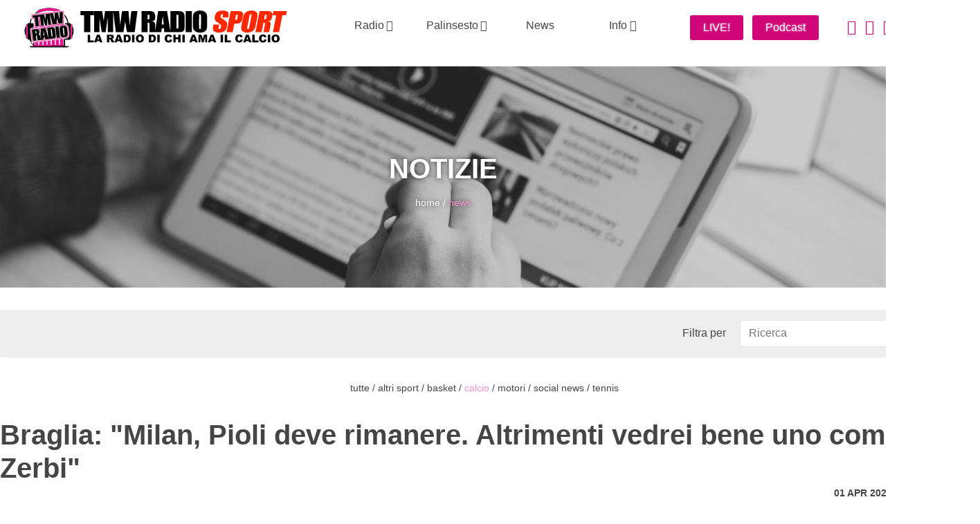

--- FILE ---
content_type: text/html; charset=UTF-8
request_url: https://tmwradio-storage.tcccdn.com/calcio/braglia-milan-pioli-deve-rimanere-altrimenti-vedrei-bene-uno-come-de-zerbi-14384
body_size: 29634
content:
<!DOCTYPE HTML PUBLIC "-//W3C//DTD HTML 4.01 Transitional//EN" "http://www.w3.org/TR/html4/loose.dtd">
<html lang="it">
	<head>
		<title>Braglia: "Milan, Pioli deve rimanere. Altrimenti vedrei bene uno come De Zerbi"</title>
		<meta name="robots" content="noindex">
<meta property="twitter:card" content="summary_large_image">
<meta property="og:image:width" content="570">
<meta property="og:image:height" content="320">
<meta property="twitter:image:src" content="https://tmwradio-storage.tcccdn.com/storage/tmwradio.com/notizie/thumb3/86/868564a7f63d15ef506acbc1cbefda1e-36086-d41d8cd98f00b204e9800998ecf8427e.jpeg">
<meta property="og:image" content="https://tmwradio-storage.tcccdn.com/storage/tmwradio.com/notizie/thumb3/86/868564a7f63d15ef506acbc1cbefda1e-36086-d41d8cd98f00b204e9800998ecf8427e.jpeg">
<meta property="og:title" content="Braglia: &quot;Milan, Pioli deve rimanere. Altrimenti vedrei bene uno come De Zerbi&quot;">
<meta property="og:type" content="article">
<meta property="og:url" content="https://www.tmwradio.com/calcio/braglia-milan-pioli-deve-rimanere-altrimenti-vedrei-bene-uno-come-de-zerbi-14384">
<meta property="og:description" content="L&amp;#39;ex portiere Simone Braglia a TMW Radio, durante Maracan&amp;agrave;, ha parlato dei temi del giorno.

Milan, Leao a sprazzi ma stavolta decisivo. Pioli deve rimanere?
&amp;quot;Sono d&amp;#39;accordo. Ho...">
<meta name="description" content="L&amp;#39;ex portiere Simone Braglia a TMW Radio, durante Maracan&amp;agrave;, ha parlato dei temi del giorno.

Milan, Leao a sprazzi ma stavolta decisivo..">
<meta name="language" content="it">
<meta name="theme-color" content="#ed078b">
		<link rel="shortcut icon" sizes="144x144" href="https://www.tmwradio.com/template/tmwradio.com/favicon/144.png"><link rel="shortcut icon" sizes="196x196" href="https://www.tmwradio.com/template/tmwradio.com/favicon/196.png"><link rel="shortcut icon" href="https://www.tmwradio.com/template/tmwradio.com/favicon/favicon.ico">		<script>
	function addListener(element, type, callback)
	{
		if (element.addEventListener) element.addEventListener(type, callback);
		else if (element.attachEvent) element.attachEvent('on' + type, callback);
	}
	
	function getQueryParam(param)
	{
		var result = window.location.search.match(new RegExp("(\\?|&)" + param + "(\\[\\])?=([^&]*)"));
		return result ? result[3] : false;
	}

	/* Settaggio delle variabili */
	var menunav     = 'calcio';
	var indirizzo   = window.location.pathname.split('/');
	var word        = '';
	if (word=='') word = getQueryParam('word');
	var zona        = '';
	var azione      = 'notizie';
	var idsezione   = '';
	var titolo_art  = '';
	var sezione_art = '';
	var now         = "EEEE 22 gennaio 2026 'ore' 21:34";
	var squadra      = '';

	/* Settaggio della searchbar (con titoletto) */
	var searchbar = false;
	if (indirizzo[1]!='' && word=='') searchbar = indirizzo[1].replace(/-/gi, " ").replace(/_/gi, " ").toUpperCase();
	else if (azione=='search') {
		searchbar = 'Ricerca';
		if (word!=false && word!='') searchbar = searchbar + ' per ' + word.toUpperCase()
	} else if (azione=='contatti') searchbar = azione.toUpperCase();
	indirizzo = indirizzo[1].replace('-', '');
	if (word==false) word = '';

	/* Caricamento asincrono degli script social (versione estesa commentata su main_all.js) */
	if(("read"==azione||"media"==azione) && euPubConsentExists){var scripts=["//connect.facebook.net/it_IT/all.js#xfbml=1"];!function(e){for(var t=0,a=e.length;a>t;t++){var o=document.createElement("script");o.type="text/javascript",o.async=!0,o.src=e[t];var r=document.getElementsByTagName("script")[0];r.parentNode.insertBefore(o,r)}}(scripts)}

	function lazyImage(id)
	{
		var imgs = document.getElementById(id);
		if (imgs!==undefined && imgs!==null)
		{
			var img = imgs.getElementsByTagName('IMG');
			if (img!==undefined && img!==null && img.length>0)
			{
				for (var i=0; i<img.length; i++)
				{
					var datasrc = img[i].getAttribute('data-src');
					if (datasrc!==undefined && datasrc!==null && datasrc!=='') img[i].src = datasrc;
				}
			}
		}	
	}
</script>
<script>
if (! navigator.userAgent.match(/bot|crawler|facebookexternalhit|yahoo/i)) {
	var d = location.hostname.split(".").slice(1).join(".");

	var n = "";
	if (azione == "read") n = location.pathname.split("-").slice(-1)[0];
	if (isNaN(parseFloat(n)) || !isFinite(n)) n = "";
	var idtmw = document.URL.match(/idtmw=([0-9]+)/);
	if (idtmw !== null) n = idtmw[1];

	var r = "";
	if (document.referrer.match(/^https?:\/\/t.co/)) r = " T";
	if (document.referrer.match(/^https?:\/\/(.*)\.facebook.com/)) r = " F";

	fetch("//www." + d + "/pixel", {
		method : "POST",
		headers: { "Content-type": "application/x-www-form-urlencoded" },
		body : "d=" + d + "&n=" + n + "&r=" + r
	});
}
</script>
<script>var zonaLeonardo = 'genr';</script>
		<link rel="stylesheet" href="https://www.tmwradio.com/template/tmwradio.com/default/img-css-js/cfa0ee2926638f382930f9ff73004e3a.css">

<!-- Meta dati che vanno bene per tutti i layout -->
<meta http-equiv="Content-Type" content="text/html; charset='UTF-8'">
<meta name="dailymotion-domain-verification" content="dmrzuqykhtwxy8wwm">
<!-- InMobi Choice. Consent Manager Tag v3.0 (for TCF 2.2) -->
<script async>
(function() {
	var host = window.location.hostname;
	var element = document.createElement('script');
	var firstScript = document.getElementsByTagName('script')[0];
	var url = 'https://cmp.inmobi.com' . concat('/choice/', 'zps7Pn88rZM7r', '/', host, '/choice.js?tag_version=V3');
	var uspTries = 0;
	var uspTriesLimit = 3;
	element.async = true;
	element.type = 'text/javascript';
	element.src = url;
	element.addEventListener('load', function(event) {
		window.dispatchEvent(new Event('inmobiLoaded'));
		});

	firstScript.parentNode.insertBefore(element, firstScript);

	function makeStub() {
		var TCF_LOCATOR_NAME = '__tcfapiLocator';
		var queue = [];
		var win = window;
		var cmpFrame;

		function addFrame() {
			var doc = win.document;
			var otherCMP = !!(win.frames[TCF_LOCATOR_NAME]);

			if (!otherCMP) {
				if (doc.body) {
					var iframe = doc.createElement('iframe');

					iframe.style.cssText = 'display:none';
					iframe.name = TCF_LOCATOR_NAME;
					doc.body.appendChild(iframe);
				} else {
					setTimeout(addFrame, 5);
				}
			}
			return !otherCMP;
		}

		function tcfAPIHandler() {
			var gdprApplies;
			var args = arguments;

			if (!args.length) {
				return queue;
			} else if (args[0] === 'setGdprApplies') {
				if (
					args.length > 3 &&
					args[2] === 2 &&
					typeof args[3] === 'boolean'
				) {
					gdprApplies = args[3];
					if (typeof args[2] === 'function') {
						args[2]('set', true);
					}
				}
			} else if (args[0] === 'ping') {
				var retr = {
					gdprApplies: gdprApplies,
					cmpLoaded: false,
					cmpStatus: 'stub'
				};

				if (typeof args[2] === 'function') {
					args[2](retr);
				}
			} else {
				if (args[0] === 'init' && typeof args[3] === 'object') {
					args[3] = Object.assign(args[3], { tag_version: 'V3' });
				}
				queue.push(args);
			}
		}

		function postMessageEventHandler(event) {
			var msgIsString = typeof event.data === 'string';
			var json = {};

			try {
				if (msgIsString) {
					json = JSON.parse(event.data);
				} else {
					json = event.data;
				}
			} catch (ignore) {}

			var payload = json.__tcfapiCall;

			if (payload) {
				window.__tcfapi(
					payload.command,
					payload.version,
					function(retValue, success) {
						var returnMsg = {
							__tcfapiReturn: {
								returnValue: retValue,
								success: success,
								callId: payload.callId
							}
						};
						if (msgIsString) {
							returnMsg = JSON.stringify(returnMsg);
						}
						if (event && event.source && event.source.postMessage) {
							event.source.postMessage(returnMsg, '*');
						}
					},
					payload.parameter
				);
			}
		}

		while (win) {
			try {
				if (win.frames[TCF_LOCATOR_NAME]) {
					cmpFrame = win;
					break;
				}
			} catch (ignore) {}

			if (win === window.top) {
				break;
			}
			win = win.parent;
		}
		if (!cmpFrame) {
			addFrame();
			win.__tcfapi = tcfAPIHandler;
			win.addEventListener('message', postMessageEventHandler, false);
		}
	};

	makeStub();

	function makeGppStub() {
		const CMP_ID = 10;
		const SUPPORTED_APIS = [
			'2:tcfeuv2',
			'6:uspv1',
			'7:usnatv1',
			'8:usca',
			'9:usvav1',
			'10:uscov1',
			'11:usutv1',
			'12:usctv1'
		];

		window.__gpp_addFrame = function (n) {
			if (!window.frames[n]) {
				if (document.body) {
					var i = document.createElement("iframe");
					i.style.cssText = "display:none";
					i.name = n;
					document.body.appendChild(i);
				} else {
					window.setTimeout(window.__gpp_addFrame, 10, n);
				}
			}
		};
		window.__gpp_stub = function () {
			var b = arguments;
			__gpp.queue = __gpp.queue || [];
			__gpp.events = __gpp.events || [];

			if (!b.length || (b.length == 1 && b[0] == "queue")) {
				return __gpp.queue;
			}

			if (b.length == 1 && b[0] == "events") {
				return __gpp.events;
			}

			var cmd = b[0];
			var clb = b.length > 1 ? b[1] : null;
			var par = b.length > 2 ? b[2] : null;
			if (cmd === "ping") {
				clb(
					{
						gppVersion: "1.1", // must be “Version.Subversion”, current: “1.1”
						cmpStatus: "stub", // possible values: stub, loading, loaded, error
						cmpDisplayStatus: "hidden", // possible values: hidden, visible, disabled
						signalStatus: "not ready", // possible values: not ready, ready
						supportedAPIs: SUPPORTED_APIS, // list of supported APIs
						cmpId: CMP_ID, // IAB assigned CMP ID, may be 0 during stub/loading
						sectionList: [],
						applicableSections: [-1],
						gppString: "",
						parsedSections: {},
					},
					true
				);
			} else if (cmd === "addEventListener") {
				if (!("lastId" in __gpp)) {
					__gpp.lastId = 0;
				}
				__gpp.lastId++;
				var lnr = __gpp.lastId;
				__gpp.events.push({
					id: lnr,
					callback: clb,
					parameter: par,
				});
				clb(
					{
						eventName: "listenerRegistered",
						listenerId: lnr, // Registered ID of the listener
						data: true, // positive signal
						pingData: {
							gppVersion: "1.1", // must be “Version.Subversion”, current: “1.1”
							cmpStatus: "stub", // possible values: stub, loading, loaded, error
							cmpDisplayStatus: "hidden", // possible values: hidden, visible, disabled
							signalStatus: "not ready", // possible values: not ready, ready
							supportedAPIs: SUPPORTED_APIS, // list of supported APIs
							cmpId: CMP_ID, // list of supported APIs
							sectionList: [],
							applicableSections: [-1],
							gppString: "",
							parsedSections: {},
						},
					},
					true
				);
			} else if (cmd === "removeEventListener") {
				var success = false;
				for (var i = 0; i < __gpp.events.length; i++) {
					if (__gpp.events[i].id == par) {
						__gpp.events.splice(i, 1);
						success = true;
						break;
					}
				}
				clb(
					{
						eventName: "listenerRemoved",
						listenerId: par, // Registered ID of the listener
						data: success, // status info
						pingData: {
							gppVersion: "1.1", // must be “Version.Subversion”, current: “1.1”
							cmpStatus: "stub", // possible values: stub, loading, loaded, error
							cmpDisplayStatus: "hidden", // possible values: hidden, visible, disabled
							signalStatus: "not ready", // possible values: not ready, ready
							supportedAPIs: SUPPORTED_APIS, // list of supported APIs
							cmpId: CMP_ID, // CMP ID
							sectionList: [],
							applicableSections: [-1],
							gppString: "",
							parsedSections: {},
						},
					},
					true
				);
			} else if (cmd === "hasSection") {
				clb(false, true);
			} else if (cmd === "getSection" || cmd === "getField") {
				clb(null, true);
			}
			//queue all other commands
			else {
				__gpp.queue.push([].slice.apply(b));
			}
		};
		window.__gpp_msghandler = function (event) {
			var msgIsString = typeof event.data === "string";
			try {
				var json = msgIsString ? JSON.parse(event.data) : event.data;
			} catch (e) {
				var json = null;
			}
			if (typeof json === "object" && json !== null && "__gppCall" in json) {
				var i = json.__gppCall;
				window.__gpp(
					i.command,
					function (retValue, success) {
						var returnMsg = {
							__gppReturn: {
								returnValue: retValue,
								success: success,
								callId: i.callId,
							},
						};
						event.source.postMessage(msgIsString ? JSON.stringify(returnMsg) : returnMsg, "*");
					},
					"parameter" in i ? i.parameter : null,
					"version" in i ? i.version : "1.1"
				);
			}
		};
		if (!("__gpp" in window) || typeof window.__gpp !== "function") {
			window.__gpp = window.__gpp_stub;
			window.addEventListener("message", window.__gpp_msghandler, false);
			window.__gpp_addFrame("__gppLocator");
		}
	};

	makeGppStub();

	var uspStubFunction = function() {
		var arg = arguments;
		if (typeof window.__uspapi !== uspStubFunction) {
			setTimeout(function() {
				if (typeof window.__uspapi !== 'undefined') {
					window.__uspapi.apply(window.__uspapi, arg);
				}
			}, 500);
		}
	};

	var checkIfUspIsReady = function() {
		uspTries++;
		if (window.__uspapi === uspStubFunction && uspTries < uspTriesLimit) {
			console.warn('USP is not accessible');
		} else {
			clearInterval(uspInterval);
		}
	};

	if (typeof window.__uspapi === 'undefined') {
		window.__uspapi = uspStubFunction;
		var uspInterval = setInterval(checkIfUspIsReady, 6000);
	}
})();
</script>
<!-- End InMobi Choice. Consent Manager Tag v3.0 (for TCF 2.2) -->

<script>
function hideCmpAlert() {
	if (localStorage.getItem("tccCmpAlert") === null) {
		localStorage.setItem("tccCmpAlert", new Date().toGMTString());
	}

	var tccCmpAlert = document.getElementById("tccCmpAlert");
	if (tccCmpAlert) {
		tccCmpAlert.remove();
	}
}

function showCmpAlert() {
	if (localStorage.getItem("tccCmpAlert") === null) {
		var tccCmpAlert = document.createElement("div");
		tccCmpAlert.setAttribute("id", "tccCmpAlert");
		tccCmpAlert.style.cssText = "width:100%;height:100%;position:fixed;background-color:#00000080;z-index:999998;top:0;left:0;";

		var tccCmpAlertContent = document.createElement("div");
		tccCmpAlertContent.style.cssText = 'position:fixed;bottom:15%;left:50%;transform:translateX(-50%);width:88%;height:65%;padding:.8em;border-radius:0.2em;z-index:999;background-color:#fff;color:#000;line-height:1.5em;z-index:999999;max-width:600px;';

		var txtTitle = document.createElement("p");
		txtTitle.innerHTML = "Contribuisci a mantenere questo sito gratuito";
		txtTitle.style.cssText = 'font-weight:bold;font-size:130%;margin:0 auto 0.6em auto;';

		var txtInfo1 = document.createElement("p");
		txtInfo1.innerHTML = "Riusciamo a fornire informazione gratuita grazie alla pubblicità erogata dai nostri partner.<br>Accettando i consensi richiesti permetti ad i nostri partner di creare un'esperienza personalizzata ed offrirti un miglior servizio.<br>Avrai comunque la possibilità di revocare il consenso in qualunque momento.";
		txtInfo1.style.cssText = 'margin:0 auto 0.6em auto;';

		var btnAgree = document.createElement("span");
		btnAgree.style.cssText = 'padding:1em;border-radius:0.2em;background-color:#1F6CC4;color:#fff;text-transform:uppercase;font-weight:bold;cursor:pointer;display:inline-block;margin:0 auto 0.6em auto;width:90%;max-width:300px;text-align:center;';
		btnAgree.innerHTML = 'Accetta tutto';
		addListener(btnAgree, "click", () => {
			window.__tcfapi("displayConsentUi", 2, function() {} );
			__tcfapi("addEventListener", 2, (tcData, success) => {
				if (success && tcData.eventStatus === "cmpuishown") {
					setTimeout(() => {
						let cmpHeaderLinks = document.querySelector(".qc-cmp2-header-links button:nth-of-type(2)");
						addListener(cmpHeaderLinks, "click", () => {
							document.querySelector(".qc-cmp2-buttons-desktop button").click();
						});
						cmpHeaderLinks.click();
					}, 400);
					__tcfapi('removeEventListener', 2, (success) => { }, tcData.listenerId);
				}
			});
		});
		
		var btnDecline = document.createElement("span");
		btnDecline.style.cssText = 'padding:1em;border-radius:0.2em;background-color:#F0F0F0;color:#1F6CC4;text-transform:uppercase;font-weight:bold;cursor:pointer;display:inline-block;margin:0 auto 0.6em auto;width:90%;max-width:300px;text-align:center;';
		btnDecline.innerHTML = 'Accetta solo cookie necessari';
		addListener(btnDecline, "click", hideCmpAlert);

		var txtInfo2 = document.createElement("p");
		txtInfo2.innerHTML = "Selezionando “Accetta tutto”, vedrai più spesso annunci su argomenti che ti interessano.<br>Selezionando “Accetta solo cookie necessari” vedrai annunci generici non necessariamente attinenti ad i tuoi interessi.";
		txtInfo2.style.cssText = 'margin:0 auto 0.6em auto;font-size:90%;';

	//	if (platform == "desktop") {
			tccCmpAlert.style["font-size"] = "1.2em";
			tccCmpAlertContent.style["padding"] = "2em";
			tccCmpAlertContent.style["max-width"] = "920px";
			txtTitle.style["margin-bottom"] = "2em";
			txtInfo1.style["margin-bottom"] = "2em";
			btnAgree.style["margin-bottom"] = "2em";
			btnDecline.style["margin-bottom"] = "2em";
	//	}

		tccCmpAlertContent.appendChild(txtTitle);
		tccCmpAlertContent.appendChild(txtInfo1);
		tccCmpAlertContent.appendChild(btnAgree);
		tccCmpAlertContent.appendChild(document.createElement("br"));
		tccCmpAlertContent.appendChild(btnDecline);
		tccCmpAlertContent.appendChild(txtInfo2);
		tccCmpAlert.appendChild(tccCmpAlertContent);
		document.body.appendChild(tccCmpAlert);
	}
}

function addListener(element, type, callback)
{
	if (element.addEventListener) {
		element.addEventListener(type, callback);
	} else if (element.attachEvent) {
		element.attachEvent('on' + type, callback);
	}
}
var tcfGoogleConsent = "0";

addListener(window, "inmobiLoaded", () => {
	__tcfapi("addEventListener", 2, (tcData, success) => {
		if (success && tcData.gdprApplies) {
						if (tcData.eventStatus == "useractioncomplete") {
				localStorage.removeItem("tccCmpAlert");
			}
						if (tcData.eventStatus == "useractioncomplete" || tcData.eventStatus == "tcloaded") {
				if (
					Object.entries(tcData.purpose.consents).length > 0
					&& Object.values(tcData.purpose.consents)[0] === true
					&& typeof tcData.vendor.consents[755] !== "undefined"
					&& tcData.vendor.consents[755] === true
				) {
					tcfGoogleConsent = "1";
					hideCmpAlert();				} else {
					tcfGoogleConsent = "-1";
					showCmpAlert();				}
			}
		}
	});
});
</script>
			</head>
	<body>
		<script>var tccLoad = [];</script>
		
		<div class="notizie">
			<div id="head"><div class="inner center">
	<div class="logo"><a href="/"></a></div
	><div>
<nav class="menu normal">
	<ul><li><span class="tcc-link">Radio<span class="tcc-font-icon arrow-down mleft"></span></span><ul class="submenu tcc-border-radius tcc-small"><li><a href="/tv/"  class="hover-underline-animation center">Diretta</a></li><li><a href="/podcast/"  class="hover-underline-animation center">Podcast</a></li><li><a href="/come-ascoltarci/"  class="hover-underline-animation center">Come ascoltarci</a></li><li><a href="/mobile/"  class="hover-underline-animation center">Mobile</a></li></ul></li><li><span class="tcc-link">Palinsesto<span class="tcc-font-icon arrow-down mleft"></span></span><ul class="submenu tcc-border-radius tcc-small"><li><a href="/palinsesto/"  class="hover-underline-animation center">In onda</a></li><li><a href="/programmi/"  class="hover-underline-animation center">Programmi</a></li><li><a href="/conduttori/"  class="hover-underline-animation center">Conduttori</a></li><li><a href="/opinionisti/"  class="hover-underline-animation center">Opinionisti</a></li><li><a href="/redattori/"  class="hover-underline-animation center">Redattori</a></li></ul></li><li><a href="/notizie/"  class="hover-underline-animation center">News</a></li><li><span class="tcc-link">Info<span class="tcc-font-icon arrow-down mleft"></span></span><ul class="submenu tcc-border-radius tcc-small"><li><a href="/contatti/"  class="hover-underline-animation center">Contatti</a></li><li><a href="/pubblicita/"  class="hover-underline-animation center">Pubblicità</a></li><li><a href="/privacy-policy/"  class="hover-underline-animation center">Privacy Policy</a></li></ul></li></ul>
	</nav>	</div
	><div class="live"><a href="/tv/" class="button tcc-border-radius">LIVE!</a><a href="/podcast/" class="button tcc-border-radius">Podcast</a></div
	><div class="social"><a href="https://itunes.apple.com/it/app/tmw-radio/id1070547962?mt=8" target="_blank"><span class="tcc-font-icon apple tcc-border-circle"></span></a><a href="https://play.google.com/store/apps/details?id=com.tcc.android.tmwradio" target="_blank"><span class="tcc-font-icon android tcc-border-circle"></span></a><a href="https://www.facebook.com/TMWRadio/" target="_blank"><span class="tcc-font-icon facebook tcc-border-circle"></span></a><a href="https://www.x.com/TMW_radio" target="_blank"><span class="tcc-font-icon x tcc-border-circle"></span></a><a href="https://www.instagram.com/tmw_radiosport/" target="_blank"><span class="tcc-font-icon instagram tcc-border-circle"></span></a><a href="https://t.me/TMWRadio" target="_blank"><span class="tcc-font-icon telegram tcc-border-circle"></span></a></div>
</div></div>
			<div id="main"><div class="intro mini news">
	<div class="in">
		<div class="inner center">
			<div class="cnt text-shadow center">
				<h1 class="title bold upper">Notizie</h1>
								<div class="nav normal"><a href="/">home</a> / <a href="/notizie/" class="sel">news</a></div>
			</div>
		</div>
	</div>
</div>
<div class="inner search tcc-border-radius mtop mbottom">
	<form method="get" action="/calcio/" name="searchform" class="right">
		<div>Filtra per</div>
		<div><input type="text" name="word" placeholder="Ricerca" value=""></div>
		<div><input type="submit" class="button border-radius" value="Cerca" /></div>
	</form>
</div><div class="inner center mbottom">
	<div class="mtop">
	<div class="nav normal"><a href="/notizie/" class="">tutte</a> / <a href="/altri-sport" class="">altri sport</a> / <a href="/basket" class="">basket</a> / <a href="/calcio" class="sel">calcio</a> / <a href="/motori" class="">motori</a> / <a href="/social-news" class="">social news</a> / <a href="/tennis" class="">tennis</a></div>	</div>
</div>
<div class="inner news">
<div class="title bold">Braglia: "Milan, Pioli deve rimanere. Altrimenti vedrei bene uno come De Zerbi"</div><div class="bold upper tcc-small right mbottom">01 apr 2024 16:04<span class="mleft">Calcio</span></div>
		<div class="img"><img src="https://tmwradio-storage.tcccdn.com/storage/tmwradio.com/notizie/thumb3/86/868564a7f63d15ef506acbc1cbefda1e-36086-d41d8cd98f00b204e9800998ecf8427e.jpeg" alt="Immagine news" class="tcc-border-radius"><div class="tcc-small"><div>&copy; foto di www.imagephotoagency.it</div></div></div><div><p>L&#39;ex portiere <strong>Simone Braglia</strong> a <em>TMW Radio</em>, durante <em>Maracan&agrave;</em>, ha parlato dei temi del giorno.</p>

<p><strong>Milan, Leao a sprazzi ma stavolta decisivo. Pioli deve rimanere?</strong><br />
&quot;Sono d&#39;accordo. Ho sempre sostenuto che Pioli nella prima parte del campionato ha sentito la mancanza del duo Maldini-Massara. Oggi c&#39;&egrave; Ibrahimovic che per lo spogliatoio &egrave; molto importante, tanto &egrave; vero che ora ha costanza di rendimento e stanno tornando con costanza degli elementi chiave. Ed &egrave; merito anche di Pioli. Io sono da tempo per la riconferma. Pioli ha fatto anche lui i suoi errori, ma era anche abbandonato a se stesso con lo spogliatoio&quot;.</p>

<p><strong>Chi al posto di Pioli?</strong><br />
&quot;Conte? No. Non ci sono i soldi. Se prendi uno come lui, devi mettere sul piatto della bilancia uno sforzo economico per accontentarlo. Lui vuole giocatori pronti. Conte nessuno ne mette in dubbio le capacit&agrave;. Oggi vedo per&ograve; avanzare profili giovani, tipo Motta. Un allenatore che potrebbe andare bene al Milan &egrave; De Zerbi. Conosce l&#39;ambiente e ha anche un bagaglio importante.&nbsp;Credo che ci sia un nuovo corso come allenatori che sta venendo fuori mettendo insieme gioco e risultati. E sono ex giocatori. Prendere uno che &egrave; consacrato ed ha un passato di tutto rispetto ok, rispetto questa decisione, ma il calcio sta cambiando e credo che una nuova societ&agrave; come il Milan ha bisogno di un allenatore nuovo, diverso&quot;.</p>

<p><strong>Ha staccato la spina la Juve?</strong><br />
&quot;Non credo che lo spogliatoio creda nel tecnico. Sono stato nel Milan e nel &#39;97-&#39;98 &egrave; successa una cosa simile. Avevamo un gruppo con tanti campioni e avevamo Capello come allenatore. Quella squadra arriv&ograve; indietro perch&eacute; non si credeva pi&ugrave; nel mister. Oggi rivivo quelle sensazioni. Non capisco questo non-rendimento&quot;.&nbsp;</p>
</div>
	<div class="tcc-clear"></div><div class="right italic mtop">Daniele Petroselli</div><div class="tcc-clear"></div><div class="mtop"></div><div class="tcc-clear"></div><div class="mtop">
	<a href="javascript:popup('https://www.facebook.com/sharer.php?u=https%3A%2F%2Fwww.tmwradio.com%2Fcalcio%2Fbraglia-milan-pioli-deve-rimanere-altrimenti-vedrei-bene-uno-come-de-zerbi-14384', '700', '550', '1', '1')" title="Share on Facebook" class="mleft"><span class="tcc-font-icon facebook"></span></a>
	<a href="javascript:popup('https://twitter.com/share?url=https%3A%2F%2Fwww.tmwradio.com%2Fcalcio%2Fbraglia-milan-pioli-deve-rimanere-altrimenti-vedrei-bene-uno-come-de-zerbi-14384', '700', '550', '1', '1')" title="Share on Twitter" class="mleft"><span class="tcc-font-icon x"></span></a>
</div><div class="center mtop"><a href="/notizie/" class="button tcc-border-radius tcc-link">Altre notizie</a></div></div></div>
			<div id="foot"><style>#foot .inner > div:nth-child(2) { width: calc( ((1400px - 400px - 200px) / 2) - 40px ); }</style><style>#foot .inner > div:nth-child(3) { width: calc( ((1400px - 400px - 200px) / 2) - 40px ); }</style><div class="inner center tcc-small">
	<div>
		<div class="logo center"></div>
		<div class="mtop"><div class="mtop"><b>Testata giornalistica</b><br>Aut.Trib.di Arezzo n.8/2017 del 29/11/2017</div>
<div class="mtop"><b>Sede giornalistica</b><br>Via Panciatichi 110, 50131 Firenze<br>Via Jacopo Passavanti, 00139 Roma</div>
<div class="mtop"><b>Direttore Responsabile</b><br>Marco Piccari</div>
<div class="mtop"><a href="https://www.daily.it/" target="_blank">Editore TC&C s.r.l.</a><br>P.IVA n.01488100510</div>
<div class="mtop">
	Iscritto al Registro Operatori di Comunicazione n. 18246<br>
	Aut. Lega Calcio Serie A 2025/2026 num. 165<br>
	Licenza SIAE 2024/2026</div></div>
	</div><div class="upper left"><div class="bold sez">Radio</div><div><a class="hover-underline-animation" href="/come-ascoltarci/" >Come ascoltarci</a></div><div><a class="hover-underline-animation" href="/mobile/" >Mobile</a></div><div><a class="hover-underline-animation" href="/tv/" >TV</a></div></div><div class="upper left"><div class="bold sez">Info</div><div><a class="hover-underline-animation" href="/contatti/" >Contatti</a></div><div><a class="hover-underline-animation" href="/privacy-policy/" >Privacy Policy</a></div><div><a class="hover-underline-animation" href="#" id="displayConsentUiLink">Consenso Cookie</a></div></div><div>
		<div class="mtop"><div><img src="https://www.tmwradio.com/template/default/img/foot-uspi-white.png" alt="Uspi"></div>
<div class="social mtop"><a href="https://www.facebook.com/TMWRadio/" target="_blank"><span class="tcc-font-icon facebook tcc-border-circle"></span></a><a href="https://www.x.com/TMW_radio" target="_blank"><span class="tcc-font-icon x tcc-border-circle"></span></a><a href="https://www.instagram.com/tmw_radiosport/" target="_blank"><span class="tcc-font-icon instagram tcc-border-circle"></span></a><a href="https://t.me/TMWRadio" target="_blank"><span class="tcc-font-icon telegram tcc-border-circle"></span></a></div></div>
		<div class="mtop trs center"><span class="tcc-font-icon trs-tmwradio"></span></div>
	</div>
</div>

<script>document.getElementById('displayConsentUiLink').addEventListener('click',function(event){event.preventDefault();__tcfapi('displayConsentUi',2,function(){});},false);</script></div>
		</div>
		<script>
// Static Queue Snippet
! function(t, n) {
	t[n] = t[n] || {
		nlsQ: function(e, o, c, r, s, i) {
			return s =
				t.document,
				r = s.createElement("script"),
				r.async = 1,
				r.src = "https://cdn-gl.imrworldwide.com/conf/" + e + ".js#name=" + o + "&ns=" + n,
				i = s.getElementsByTagName("script")[0],
				i.parentNode.insertBefore(r, i),
				t[n][o] = t[n][o] || {
					g: c || {},
					ggPM: function(e, c, r, s, i) {
						(t[n][o].q = t[n][o].q || []).push([e, c, r, s, i])
					}
				},
				t[n][o];
		}
	}
} (window, "NOLBUNDLE");

// SDK Initialization
var nSdkInstance = NOLBUNDLE.nlsQ("P7B06B3BB-FCD0-496A-8737-11DE00ACC984", "nlsnInstance");

// Content Metadata
var nielsenMetadata = {
	"type": "static",
	"assetid": "717dce19849121c7ce396c7f484e8718",
	"section": "TMWRadio_BRW"
};

// Event "staticstart" Call
nSdkInstance.ggPM("staticstart", nielsenMetadata);
</script>
		<script>function loadOnScroll(e){for(index=0;index<tccLoad.length;++index)windowHeight+window.pageYOffset+500>tccLoad[index].offset&&0==tccLoad[index].loaded&&(tccLoad[index].function(),tccLoad[index].loaded=!0)}var ctrlTimerMasthead=0,windowHeight=window.innerHeight||document.documentElement.clientHeight;addListener(window,"scroll",loadOnScroll);</script>
	</body>
</html>


--- FILE ---
content_type: image/svg+xml
request_url: https://www.tmwradio.com/template/tmwradio.com/default/img-css-js/64034fd18955ee0074e74efe67a1e296.svg
body_size: 64928
content:
<?xml version="1.0" encoding="UTF-8" standalone="no"?>
<!-- Created with Inkscape (http://www.inkscape.org/) -->

<svg
   version="1.1"
   id="svg6421"
   width="300"
   height="40"
   viewBox="0 0 300 40"
   sodipodi:docname="tmwradio_lineare.svg"
   inkscape:version="1.4 (86a8ad7, 2024-10-11)"
   xmlns:inkscape="http://www.inkscape.org/namespaces/inkscape"
   xmlns:sodipodi="http://sodipodi.sourceforge.net/DTD/sodipodi-0.dtd"
   xmlns="http://www.w3.org/2000/svg"
   xmlns:svg="http://www.w3.org/2000/svg"
   xmlns:rdf="http://www.w3.org/1999/02/22-rdf-syntax-ns#"
   xmlns:cc="http://creativecommons.org/ns#"
   xmlns:dc="http://purl.org/dc/elements/1.1/">
  <metadata
     id="metadata6427">
    <rdf:RDF>
      <cc:Work
         rdf:about="">
        <dc:format>image/svg+xml</dc:format>
        <dc:type
           rdf:resource="http://purl.org/dc/dcmitype/StillImage" />
      </cc:Work>
    </rdf:RDF>
  </metadata>
  <defs
     id="defs6425" />
  <sodipodi:namedview
     pagecolor="#ffffff"
     bordercolor="#666666"
     borderopacity="1"
     objecttolerance="10"
     gridtolerance="10"
     guidetolerance="10"
     inkscape:pageopacity="0"
     inkscape:pageshadow="2"
     inkscape:window-width="2560"
     inkscape:window-height="1009"
     id="namedview6423"
     showgrid="false"
     inkscape:pagecheckerboard="true"
     inkscape:zoom="3.1631243"
     inkscape:cx="149.85184"
     inkscape:cy="20.075088"
     inkscape:window-x="-8"
     inkscape:window-y="-8"
     inkscape:window-maximized="1"
     inkscape:current-layer="svg6421"
     inkscape:showpageshadow="0"
     inkscape:deskcolor="#505050" />
  <g
     id="g4"
     transform="matrix(0.95298412,0,0,0.95298412,10.298849,-0.15215291)">
    <path
       style="display:inline;fill:#000000;stroke-width:0.0423728"
       d="m 20.497209,41.033777 c -0.370377,-0.06745 -0.78267,-0.202755 -1.009921,-0.331453 l -0.169491,-0.09598 v -0.337635 -0.33764 l 1.772713,-0.01103 1.772713,-0.01103 -0.02924,-0.179615 c -0.02514,-0.154417 -0.09005,-0.242041 -0.462671,-0.624536 -0.605856,-0.621914 -0.712827,-0.779319 -1.341044,-1.97332 -0.855447,-1.625896 -0.954053,-1.789128 -1.131775,-1.873614 l -0.152632,-0.07255 -0.216379,-0.868647 -0.21638,-0.868647 -0.73918,-0.02186 c -0.647401,-0.01918 -0.760223,-0.03311 -0.90867,-0.112172 -0.324265,-0.172738 -0.529606,-0.444163 -0.593439,-0.784417 l -0.02848,-0.151811 -0.345821,-0.01925 c -0.590599,-0.0329 -0.971341,-0.273391 -1.184959,-0.748502 -0.07531,-0.167495 -0.09249,-0.318603 -0.11863,-1.043323 -0.02884,-0.79959 -0.03663,-0.858238 -0.138047,-1.038376 -0.170858,-0.303485 -0.511785,-1.123754 -0.677941,-1.631117 -0.346096,-1.056814 -0.491578,-1.923785 -0.522608,-3.114408 -0.04335,-1.663231 0.239784,-3.162131 0.862681,-4.566999 l 0.238953,-0.538933 0.02598,-0.551286 c 0.02293,-0.486408 0.03982,-0.579572 0.143556,-0.791596 0.214526,-0.438473 0.563399,-0.654843 1.125808,-0.698214 l 0.337263,-0.026 0.04435,-0.17611 c 0.09379,-0.372479 0.435108,-0.702062 0.810411,-0.782547 0.118674,-0.02545 0.508344,-0.04628 0.865932,-0.04628 0.579964,0 0.653275,-0.008 0.679006,-0.07416 0.01586,-0.04076 0.06626,-0.30254 0.111992,-0.581676 0.204144,-1.246057 0.590685,-2.559797 1.103642,-3.750952 0.205828,-0.477959 0.228005,-0.507721 0.265893,-0.356766 0.0403,0.160585 0.238056,0.437617 0.447364,0.626715 l 0.176178,0.159164 -0.148046,0.368071 c -0.431781,1.073492 -0.781867,2.34347 -0.910344,3.302396 l -0.03548,0.264831 1.020529,4.21e-4 c 0.984436,3.79e-4 1.028023,0.0042 1.232394,0.100569 0.116526,0.05511 0.263177,0.155012 0.325892,0.222047 0.122381,0.130815 0.28606,0.457812 0.287584,0.574536 5.13e-4,0.03925 0.04384,0.08469 0.09627,0.10105 0.120145,0.03753 0.15743,0.09398 0.158249,0.239738 5.93e-4,0.105295 -0.0085,0.111972 -0.103781,0.07576 -0.05743,-0.02187 -0.111204,-0.02614 -0.11948,-0.0095 -0.0082,0.01662 -0.002,0.745198 0.01399,1.619143 0.01597,0.873937 0.02271,1.60043 0.01496,1.614431 -0.0077,0.014 -0.219697,0.04856 -0.471004,0.07687 -1.81638,0.204424 -2.003134,0.245312 -2.332549,0.510695 -0.637345,0.513453 -0.782015,1.005918 -0.622795,2.120036 0.03497,0.244704 0.110091,0.835801 0.166935,1.313561 0.05684,0.477753 0.190998,1.583683 0.298119,2.457627 0.107123,0.873937 0.231915,1.913136 0.277316,2.309321 0.0454,0.396184 0.09197,0.768007 0.103469,0.826269 0.0115,0.05828 0.06852,0.525427 0.126679,1.038136 0.05816,0.512715 0.124729,1.046612 0.147916,1.186443 0.06362,0.383646 0.219865,1.808585 0.223311,2.036529 0.0026,0.17358 -0.01443,0.21504 -0.127776,0.310706 l -0.130804,0.110392 0.180408,0.423726 c 0.341466,0.802012 0.613371,1.30834 0.98983,1.843224 0.260892,0.370678 0.767253,0.974577 0.817174,0.974577 0.02447,-1.4e-5 0.04025,-0.470573 0.04025,-1.200314 v -1.200307 l 0.413136,-0.05249 c 0.227225,-0.02883 0.48464,-0.06318 0.572034,-0.0763 l 0.158898,-0.02379 v 1.297792 1.297794 h 14.893797 14.893784 l 0.01088,-2.997884 0.01088,-2.997884 0.169492,-0.0097 c 0.839953,-0.04835 1.959089,-0.278598 2.541466,-0.522895 1.038763,-0.435742 2.052822,-1.389813 2.507656,-2.359306 0.07928,-0.168972 0.195988,-0.521724 0.259369,-0.783899 0.101946,-0.421705 0.115084,-0.557335 0.113911,-1.175842 -0.0015,-0.765587 -0.05635,-1.360815 -0.339962,-3.686441 -0.321564,-2.636779 -0.532309,-3.779831 -0.792953,-4.300844 -0.4017,-0.802984 -1.250776,-1.652098 -2.056975,-2.057077 -0.295049,-0.14821 -1.21093,-0.421739 -1.412146,-0.421739 -0.316724,0 0.145584,-0.634516 0.550754,-0.75591 0.103594,-0.03104 0.517903,-0.04917 1.123202,-0.04917 0.885237,0 0.95905,-0.0055 0.958843,-0.07416 0,-0.04076 -0.03836,-0.302967 -0.08497,-0.582628 -0.366585,-2.199638 -1.291265,-4.367396 -2.632407,-6.1712501 l -0.335244,-0.4509082 0.01159,-0.7537302 0.01158,-0.75373 0.404449,0.4842983 c 1.864843,2.2330222 2.860283,4.3027132 3.449589,7.1722922 0.06144,0.29916 0.123114,0.666168 0.137068,0.815573 0.01394,0.149396 0.04644,0.288957 0.07222,0.310132 0.02576,0.02118 0.399602,0.04504 0.830746,0.05311 0.719598,0.01338 0.800397,0.02269 0.985054,0.113647 0.260424,0.128251 0.484832,0.393454 0.564327,0.66692 l 0.0632,0.217406 0.335553,0.02587 c 0.871792,0.06725 1.272198,0.554404 1.272198,1.5479 0,0.39195 0.0055,0.415221 0.228234,0.935103 0.411427,0.961113 0.69453,1.980054 0.83685,3.011968 0.03179,0.230579 0.056,0.80982 0.05663,1.355933 0.0014,1.118518 -0.06884,1.71507 -0.316996,2.693441 -0.195492,0.770849 -0.385052,1.293214 -0.745129,2.053435 l -0.271474,0.57315 -5.09e-4,0.698041 c -5.52e-4,0.76789 -0.04856,1.042032 -0.230725,1.317279 -0.226964,0.342985 -0.653331,0.546009 -1.146632,0.546009 h -0.260783 l -0.07072,0.254347 c -0.08117,0.291987 -0.286514,0.547968 -0.554695,0.691523 -0.170653,0.09134 -0.190445,0.09212 -1.973229,0.07748 -1.782453,-0.01462 -2.855765,-0.05455 -3.040255,-0.113138 l -0.09533,-0.03028 v 3.193782 c 0,1.835017 -0.01671,3.252059 -0.03928,3.330758 l -0.03929,0.136975 1.787164,0.01103 1.787165,0.01103 0.01297,0.252471 c 0.0071,0.138864 0.002,0.296068 -0.01134,0.349344 -0.03051,0.121601 -0.414416,0.321417 -0.864191,0.449805 l -0.323877,0.09246 -18.199152,0.007 c -14.807229,0.0055 -18.255744,-0.0034 -18.502791,-0.04835 z m -3.464784,-9.990418 c -0.01484,-0.565149 -0.06384,-3.268012 -0.108877,-6.006354 -0.04504,-2.73835 -0.09418,-5.460278 -0.109195,-6.048733 l -0.02732,-1.069913 h -0.183808 c -0.101091,0 -0.283253,0.02131 -0.404797,0.04738 -0.286023,0.06132 -0.587644,0.346572 -0.666963,0.630716 -0.0429,0.153694 -0.0405,0.886891 0.01242,3.792226 0.03608,1.980937 0.08552,4.774369 0.109875,6.207634 0.02762,1.625992 0.06199,2.674729 0.09139,2.788887 0.06063,0.235413 0.340363,0.544098 0.564162,0.622549 0.09322,0.0327 0.300127,0.06028 0.459794,0.06125 l 0.290301,0.0021 z m 44.478209,0.874628 c 0.208707,-0.146686 0.355407,-0.348711 0.408992,-0.563232 0.02097,-0.08388 0.06951,-2.040212 0.107889,-4.347415 0.03841,-2.307202 0.08763,-5.099779 0.10942,-6.205724 0.02553,-1.29607 0.02497,-2.064194 -0.0014,-2.161012 -0.128594,-0.469408 -0.496113,-0.718217 -1.065324,-0.721209 l -0.196869,-0.0014 -0.02495,0.603815 c -0.01372,0.332095 -0.06351,2.98729 -0.110626,5.900426 -0.04712,2.913136 -0.09803,5.828286 -0.113119,6.478114 l -0.02746,1.181505 0.36738,-0.01931 c 0.321942,-0.0169 0.389508,-0.03484 0.546181,-0.144941 z M 22.056029,28.826699 c -0.380558,-3.136003 -0.685182,-5.708451 -0.676942,-5.716549 0.0082,-0.0081 0.653752,-0.09203 1.434473,-0.186512 2.768507,-0.335032 3.811511,-0.403302 4.364407,-0.285695 0.908385,0.193229 1.515511,0.817117 1.777946,1.827021 0.204757,0.787955 0.268219,1.981662 0.130039,2.445965 -0.114134,0.383507 -0.514432,0.699875 -1.124088,0.888401 l -0.29661,0.09172 0.317797,0.054 c 0.569303,0.09675 0.931771,0.266762 1.198743,0.562266 0.352567,0.390253 0.386229,0.540229 0.704707,3.139846 0.09203,0.751192 0.122275,0.912955 0.142621,0.762717 0.0142,-0.104875 0.07541,-2.412077 0.136007,-5.127121 0.0606,-2.715044 0.123602,-5.012521 0.140001,-5.105511 l 0.02982,-0.169069 2.367928,-0.287757 c 1.30236,-0.158275 2.371908,-0.282406 2.376773,-0.275854 0.0049,0.0069 0.692835,2.351554 1.528822,5.21111 0.835988,2.859558 1.527093,5.192081 1.535789,5.18339 0.0087,-0.0087 -0.273931,-2.401918 -0.628062,-5.318268 -0.354132,-2.91635 -0.637064,-5.309266 -0.628738,-5.317591 0.01785,-0.01786 2.997755,-0.37614 3.765084,-0.452688 0.815235,-0.08133 2.03102,-0.07172 2.394068,0.01897 0.852644,0.212908 1.41986,0.73699 1.625247,1.501653 0.135707,0.505245 0.234245,1.182497 0.55347,3.804013 0.362233,2.974722 0.399489,3.366147 0.375574,3.945961 -0.02514,0.609506 -0.127244,0.880531 -0.453131,1.202776 -0.28461,0.281426 -0.623718,0.467269 -1.106536,0.606402 -0.505043,0.145535 -0.913564,0.20737 -3.409878,0.516137 -1.211864,0.1499 -2.974295,0.368857 -3.916512,0.486574 -1.26744,0.158357 -1.721037,0.201238 -1.743543,0.16482 -0.01674,-0.02704 -0.113132,-0.467351 -0.214223,-0.978391 -0.101091,-0.511047 -0.193942,-0.945581 -0.206335,-0.965631 -0.0124,-0.02007 -0.279621,-0.0042 -0.59384,0.03484 l -0.57131,0.07128 0.01602,1.03913 0.01602,1.039128 -3.172794,0.386977 c -1.745036,0.21284 -3.177179,0.382798 -3.182539,0.377679 -0.0054,-0.0048 -0.114703,-0.875675 -0.242987,-1.934579 -0.272046,-2.245595 -0.30193,-2.444246 -0.412431,-2.741564 -0.105929,-0.28502 -0.240818,-0.361436 -0.637986,-0.361436 -0.158123,0 -0.298224,0.01069 -0.311336,0.02387 -0.01311,0.01311 0.115171,1.16873 0.285075,2.568034 0.169905,1.399302 0.30018,2.552755 0.289503,2.563225 -0.01613,0.0158 -3.139248,0.408214 -3.248924,0.408214 -0.0194,0 -0.346614,-2.565826 -0.727173,-5.70183 z m 19.661102,1.358312 c 0.456041,-0.157061 0.503222,-0.233317 0.503173,-0.813275 -3e-5,-0.375438 -0.560565,-5.240811 -0.682429,-5.923415 -0.05582,-0.312664 -0.126543,-0.484953 -0.240857,-0.586751 -0.119776,-0.106662 -0.412271,-0.165827 -0.654863,-0.132464 -0.18369,0.02524 -0.201476,0.0378 -0.201476,0.141899 0,0.113627 0.824757,6.977566 0.869963,7.240149 0.0277,0.160936 0.110147,0.175917 0.406489,0.07386 z m -7.540764,-1.272074 c -0.0078,-0.04594 -0.11727,-0.517523 -0.243109,-1.047924 -0.12584,-0.530393 -0.354034,-1.530918 -0.507099,-2.223385 -0.153065,-0.692469 -0.283711,-1.264439 -0.290325,-1.271053 -0.0067,-0.0069 -0.02459,0.517219 -0.03995,1.164067 -0.03232,1.361437 -0.03732,3.546804 -0.0081,3.575953 0.01096,0.01097 0.263605,-0.01022 0.561441,-0.04711 0.497648,-0.06159 0.540361,-0.07378 0.527209,-0.150569 z m -8.476945,-1.825215 c 0.40906,-0.129857 0.472761,-0.354056 0.359933,-1.266825 -0.0849,-0.686867 -0.126817,-0.838478 -0.278833,-1.008608 -0.115611,-0.129395 -0.137301,-0.136126 -0.484672,-0.150398 l -0.363646,-0.01496 -4.24e-4,0.12087 c -4.57e-4,0.137243 0.252804,2.294173 0.279525,2.380604 0.01925,0.06228 0.1532,0.04559 0.488097,-0.0607 z m 20.085422,-1.184754 c -0.380559,-3.136003 -0.685183,-5.708437 -0.676944,-5.71652 0.02105,-0.02062 3.262436,-0.411938 3.278302,-0.395744 0.02473,0.02524 1.394216,11.386782 1.374816,11.405805 -0.01617,0.01586 -3.138985,0.40829 -3.249002,0.40829 -0.01938,0 -0.346613,-2.56582 -0.727172,-5.701831 z m 7.049902,5.03629 c -0.889522,-0.120731 -1.658532,-0.521165 -2.119909,-1.103875 -0.488568,-0.617052 -0.587313,-1.040653 -0.970366,-4.162787 -0.27672,-2.255451 -0.328389,-2.79059 -0.335478,-3.47458 -0.0072,-0.692338 0.03949,-0.912833 0.297428,-1.405511 0.613274,-1.171352 2.199049,-1.875049 4.060529,-1.801881 0.697583,0.02745 1.159238,0.128657 1.6036,0.351669 0.54878,0.275412 0.853405,0.546175 1.175971,1.045254 0.311717,0.482277 0.432302,1.07045 0.757751,3.696063 0.298881,2.411242 0.349178,2.926883 0.355437,3.64407 0.0063,0.722044 -0.02569,0.880862 -0.281687,1.398302 -0.131534,0.265866 -0.247665,0.418229 -0.538394,0.706366 -0.325165,0.322266 -0.429916,0.396226 -0.853036,0.602291 -0.535819,0.260949 -0.911046,0.375418 -1.541677,0.470312 -0.384856,0.05793 -1.293608,0.07728 -1.610169,0.03428 z m 1.258666,-1.963272 c 0.261314,-0.07258 0.33031,-0.203949 0.330361,-0.62902 4e-5,-0.317305 -0.648755,-5.901756 -0.766067,-6.593865 -0.102874,-0.606913 -0.218601,-0.783899 -0.512597,-0.783899 -0.371461,0 -0.50104,0.169267 -0.50104,0.654504 0,0.380942 0.728805,6.404272 0.82729,6.837274 0.07473,0.328597 0.181627,0.500963 0.328215,0.529276 0.05197,0.01012 0.104032,0.02076 0.115681,0.02379 0.01165,0.0027 0.09182,-0.01407 0.178157,-0.03807 z M 25.313559,20.039589 c 0,-0.05352 -1.053336,-8.754465 -1.082884,-8.945011 l -0.02327,-0.150053 -0.959393,0.117104 c -0.527667,0.06442 -0.966329,0.110165 -0.974807,0.101685 -0.01205,-0.01207 -0.29845,-2.2674597 -0.288421,-2.2713567 0.01857,-0.00725 7.207561,-0.878331 7.211795,-0.8738753 0.02045,0.02152 0.271664,2.20317 0.258305,2.24325 -0.01032,0.03104 -0.369449,0.09241 -0.960354,0.164109 -0.519103,0.06297 -0.950251,0.120952 -0.958108,0.128808 -0.0078,0.0078 0.234507,2.059988 0.538583,4.560289 0.304078,2.500301 0.546025,4.552715 0.537661,4.560923 -0.01327,0.01303 -3.184092,0.405406 -3.267327,0.404324 -0.01748,-2.14e-4 -0.03178,-0.01835 -0.03178,-0.04022 z m 4.708573,-6.297638 c -0.380559,-3.136004 -0.685183,-5.7084443 -0.676944,-5.7165419 0.0082,-0.00807 0.901634,-0.1213384 1.985321,-0.2516572 1.083686,-0.1303256 2.040089,-0.2478154 2.125339,-0.2610997 l 0.155,-0.024141 0.07409,0.2467049 c 0.04076,0.1356919 0.374808,1.2954422 0.742341,2.5772209 0.474891,1.656209 0.670149,2.281468 0.674843,2.16102 0.0037,-0.09323 0.02885,-1.288145 0.05605,-2.6553888 0.02719,-1.3672368 0.05898,-2.4946109 0.07063,-2.5052673 0.02985,-0.027314 4.254613,-0.5346904 4.276081,-0.5135569 0.02272,0.022347 1.403414,11.385961 1.38558,11.403798 -0.04272,0.0427 -2.838694,0.351193 -2.860674,0.315609 -0.01406,-0.02276 -0.225497,-1.691882 -0.46986,-3.709161 -0.244364,-2.017278 -0.455779,-3.654153 -0.46981,-3.637497 -0.02079,0.02469 -0.215881,6.871823 -0.210388,7.384194 l 0.0016,0.150534 -1.018136,0.120174 c -0.559975,0.06608 -1.028909,0.109405 -1.042077,0.09623 -0.01317,-0.01317 -0.48824,-1.631807 -1.055714,-3.596976 -0.567475,-1.965169 -1.032201,-3.534899 -1.032725,-3.488286 -5.25e-4,0.04663 0.19591,1.695972 0.436521,3.665252 0.240611,1.96928 0.43481,3.58427 0.431552,3.588871 -0.0062,0.0087 -2.785841,0.351807 -2.85016,0.351807 -0.02011,0 -0.347928,-2.56582 -0.728487,-5.701831 z m 12.38923,4.210213 c -0.03389,-0.09443 -2.85422,-11.1982975 -2.84632,-11.206195 0.01936,-0.019382 3.180979,-0.3923289 3.196252,-0.3770513 0.0096,0.00958 0.223697,1.0056768 0.475784,2.2135225 0.653159,3.1295548 1.119823,5.3067008 1.134357,5.2921678 0.0069,-0.0069 -0.007,-0.534704 -0.03074,-1.172938 -0.04995,-1.340192 -0.05588,-3.246865 -0.01614,-5.1884867 l 0.0278,-1.3585598 1.677637,-0.2002649 c 0.922699,-0.1101509 1.699607,-0.1995407 1.72646,-0.1986441 0.06918,0.00206 0.471049,1.80913 1.331019,5.9844145 0.195333,0.948367 0.362349,1.717106 0.371148,1.708312 0.0088,-0.0089 -0.0074,-0.670334 -0.03609,-1.470077 -0.05201,-1.451929 -0.04412,-6.3593207 0.01032,-6.4137547 0.03428,-0.03428 3.166091,-0.4173802 3.192902,-0.3905702 0.01906,0.019037 -0.05902,11.5646639 -0.07833,11.5838529 -0.01627,0.01614 -3.902912,0.483098 -4.018582,0.482788 -0.106867,-2.96e-4 -0.121395,-0.03228 -0.390067,-0.858342 -0.367114,-1.128774 -0.722207,-2.328343 -1.04421,-3.52754 -0.14393,-0.536014 -0.285366,-1.06038 -0.314306,-1.165254 -0.05938,-0.215211 -0.0477,-0.450984 -0.179489,3.622882 -0.03844,1.18856 -0.07462,2.166723 -0.08036,2.173703 -0.0057,0.007 -0.865978,0.116173 -1.911611,0.24265 -1.045633,0.126484 -1.963371,0.240856 -2.039418,0.254168 -0.0931,0.01628 -0.14471,0.0063 -0.158,-0.03076 z M 24.340497,6.8009754 c 0.324078,-0.3032425 1.493769,-1.1596399 2.122453,-1.553969 l 0.365492,-0.2292477 0.02032,-0.3823278 c 0.02405,-0.4521221 0.143119,-0.7722218 0.344339,-0.9256744 0.568707,-0.4336925 2.688323,-1.2335866 4.179775,-1.5773513 0.244703,-0.05642 0.502119,-0.1231247 0.572034,-0.1482725 0.124309,-0.044695 1.041253,-0.2421044 1.673729,-0.3602977 2.959864,-0.5531202 7.506238,-0.5531202 10.466102,0 0.645599,0.1206487 1.567592,0.3148164 1.605183,0.3380468 0.02132,0.013174 0.274276,0.080036 0.562128,0.148583 1.385088,0.3298043 2.708909,0.7979628 3.850505,1.3616982 0.371936,0.1836698 0.421691,0.2303443 0.284674,0.2670659 -0.203166,0.054489 -0.376026,0.020002 -0.736831,-0.1467276 -1.994755,-0.92195 -5.007775,-1.6882401 -7.64193,-1.9435322 -2.27967,-0.2209364 -4.033891,-0.2209364 -6.31356,0 -2.728628,0.2644518 -5.84057,1.0724572 -7.817796,2.0298802 -0.457351,0.2214537 -0.519126,0.2648313 -0.614407,0.4314164 -0.0966,0.1688958 -0.107199,0.2376142 -0.120308,0.7800849 -0.02177,0.9006233 0.09545,1.2020932 0.524205,1.3481862 0.237256,0.080837 0.360426,0.048627 0.951341,-0.2489051 1.456504,-0.7333277 3.186501,-1.3075401 4.900022,-1.6263914 2.836492,-0.5278139 6.242822,-0.6065128 9.316774,-0.2152529 0.767697,0.097715 1.684536,0.2709698 1.584165,0.2993593 -0.423178,0.1196968 -0.680875,0.1327673 -1.257253,0.063732 -0.319632,-0.03828 -0.666955,-0.087617 -0.771827,-0.1096818 -1.120143,-0.2356346 -5.933844,-0.2363312 -7.076271,-6.898e-4 -0.104874,0.021588 -0.571063,0.088686 -1.035975,0.1490659 -0.464914,0.060421 -0.865337,0.1253319 -0.889831,0.1443135 -0.02449,0.018968 -0.188991,0.057179 -0.365551,0.084831 -0.176559,0.027658 -0.414907,0.076588 -0.52966,0.1087231 -0.114755,0.032142 -0.427315,0.1185243 -0.694577,0.1919951 -0.267264,0.073463 -0.505611,0.1461895 -0.529662,0.1616052 -0.02406,0.01545 -0.177202,0.069263 -0.340338,0.1196623 -0.503313,0.1554868 -1.32191,0.4847393 -2.01271,0.80955 C 28.606657,6.315553 28.47511,6.3500743 27.996613,6.4115161 27.365494,6.4925601 27.281209,6.4749031 27.081895,6.220266 L 26.978373,6.0879881 26.5591,6.3634412 l -0.419273,0.27546 -0.889831,0.1103234 c -1.040553,0.1290151 -0.98857,0.1260423 -0.909503,0.052075 z"
       id="path2"
       inkscape:connector-curvature="0" />
    <path
       style="display:inline;fill:#ec108e;stroke-width:0.0423728"
       d="m 23.268612,38.057786 0.01105,-1.80971 0.254237,-0.05283 c 0.447115,-0.09294 0.402543,-0.217743 0.402543,1.127139 0,0.666548 0.01806,1.231166 0.04132,1.292374 l 0.04132,0.108688 1.176896,-0.0048 c 0.647293,-0.0027 1.367575,-0.01717 1.600625,-0.032 0.347903,-0.02221 0.20424,-0.03318 -0.802807,-0.06125 -0.674597,-0.01883 -1.241863,-0.04366 -1.260594,-0.05524 -0.01874,-0.01158 -0.03405,-0.591595 -0.03405,-1.288925 v -1.267881 l 0.09534,-0.02049 c 0.05244,-0.01131 0.419491,-0.06028 0.815678,-0.108806 0.396187,-0.04856 0.844279,-0.114731 0.995762,-0.147031 0.151484,-0.03228 0.462066,-0.0669 0.690183,-0.07686 0.366846,-0.01601 0.419467,-0.0093 0.455509,0.05801 0.05426,0.101393 0.05374,2.711526 -5.75e-4,2.854378 -0.02273,0.0598 -0.03704,0.113378 -0.03178,0.11911 0.0052,0.0055 5.825222,0.02 12.933273,0.0318 l 12.92373,0.02138 0.01183,0.561445 0.01182,0.56144 H 38.42874 23.257564 l 0.01105,-1.809717 z m 9.906607,0.498941 c -0.05346,-0.09989 -0.06006,-3.428597 -0.007,-3.512344 0.01974,-0.0311 0.171973,-0.07328 0.341615,-0.09459 0.388625,-0.04883 0.60335,-0.106834 0.779223,-0.210597 0.113956,-0.06726 0.166197,-0.07467 0.2851,-0.04056 0.201584,0.0578 0.657454,0.05001 1.182488,-0.02021 0.24372,-0.03263 0.458232,-0.04994 0.476694,-0.03856 0.03885,0.024 0.04644,3.831189 0.0078,3.931766 -0.02278,0.05938 -0.196847,0.06705 -1.523933,0.06705 -1.437872,0 -1.499979,-0.0034 -1.542077,-0.08196 z m 8.435528,0.02421 c -0.03465,-0.04173 -0.0449,-0.684514 -0.03698,-2.319727 l 0.01097,-2.261977 0.16949,-0.03139 c 0.09322,-0.01725 0.550848,-0.08007 1.01695,-0.139527 0.466102,-0.05945 1.064649,-0.156597 1.330106,-0.215867 0.393666,-0.0879 0.489242,-0.09736 0.518419,-0.05131 0.05985,0.09441 0.04648,4.966495 -0.01378,5.026764 -0.07885,0.07885 -2.929469,0.07228 -2.995186,-0.0069 z m 8.321164,-0.03759 c -0.01271,-0.05242 -0.01783,-1.324798 -0.0114,-2.827472 l 0.01169,-2.732128 0.336317,-0.07783 c 0.349003,-0.08078 0.476202,-0.149204 0.769661,-0.414062 l 0.173775,-0.156847 0.377072,0.10106 c 0.468706,0.125614 1.040418,0.227723 1.276006,0.227902 0.133114,9e-5 0.189763,0.02103 0.222457,0.0821 0.06066,0.11333 0.06066,5.697319 0,5.810656 -0.04214,0.07872 -0.104726,0.08196 -1.588176,0.08196 h -1.544306 z m -20.882476,0.02469 c -0.03948,-0.03946 -0.03559,-3.055435 0.004,-3.07988 0.01771,-0.01097 0.308504,-0.05118 0.646187,-0.08932 0.337683,-0.03821 0.931253,-0.106613 1.319045,-0.15208 0.387793,-0.04545 0.754848,-0.08267 0.815679,-0.08267 h 0.1106 v 1.690378 c 0,1.502322 -0.0075,1.693248 -0.06703,1.716105 -0.09169,0.03518 -2.793157,0.03276 -2.828455,-0.0027 z m 8.28245,-0.0098 c -0.0484,-0.0307 -0.05275,-0.365809 -0.02638,-2.036351 0.03134,-1.985702 0.03219,-1.99987 0.121504,-2.032597 0.04947,-0.01814 0.299688,-0.05573 0.556044,-0.08363 0.256356,-0.02786 0.874088,-0.09883 1.372738,-0.157666 0.742815,-0.08766 0.913053,-0.09688 0.942147,-0.05097 0.01953,0.03083 0.03581,1.00327 0.03616,2.161034 5.72e-4,1.857729 -0.0072,2.112842 -0.06594,2.171607 -0.05788,0.05787 -0.250314,0.06649 -1.472459,0.06594 -0.773228,-3.38e-4 -1.431946,-0.01717 -1.463816,-0.03738 z m 8.370614,0.01032 c -0.03957,-0.03959 -0.03659,-5.354002 0.003,-5.35212 0.01748,6.9e-4 0.146187,0.02911 0.286017,0.06291 0.3609,0.08714 0.768025,0.07708 1.737288,-0.04297 0.466102,-0.05774 0.900035,-0.105227 0.964294,-0.105571 l 0.116836,-6.21e-4 -0.01091,2.722459 -0.01091,2.722451 -1.528434,0.01111 c -0.840639,0.0063 -1.541381,-0.0021 -1.557204,-0.01765 z M 22.474576,35.530654 c -0.39574,-0.113959 -0.646808,-0.383798 -0.757231,-0.813848 -0.05952,-0.231806 -0.222102,-1.526897 -1.044958,-8.323945 -0.162226,-1.34004 -0.319725,-2.627537 -0.349997,-2.86111 -0.04772,-0.368284 -0.04635,-0.458894 0.01044,-0.682486 0.121033,-0.476588 0.374624,-0.717051 0.883474,-0.837727 0.275354,-0.06532 2.425806,-0.333198 3.800646,-0.47347 0.372882,-0.03807 0.992585,-0.07153 1.37712,-0.07442 0.629793,-0.0048 0.744302,0.0063 1.154271,0.109371 0.250315,0.06304 0.5554,0.16531 0.677966,0.227248 0.24192,0.122262 0.710153,0.443887 0.794917,0.546022 0.09748,0.117463 0.169456,0.07467 0.169456,-0.100778 0,-0.09036 0.03154,-0.303953 0.07009,-0.474649 0.0613,-0.27146 0.09517,-0.335426 0.270219,-0.510481 0.143116,-0.14312 0.264992,-0.219688 0.427795,-0.268762 0.197889,-0.05966 1.568797,-0.241621 4.331563,-0.57495 0.722987,-0.08723 0.768902,-0.08813 1.038136,-0.02055 0.154931,0.0389 0.342392,0.116999 0.416577,0.173558 0.07419,0.05656 0.14442,0.102832 0.156075,0.102832 0.01166,0 0.11596,-0.09231 0.231793,-0.205134 0.161118,-0.156936 0.26954,-0.221674 0.461433,-0.275515 0.278656,-0.07819 0.339502,-0.08665 2.320899,-0.322514 1.920126,-0.228579 2.477019,-0.269742 3.309274,-0.244608 0.62941,0.01904 0.775171,0.03766 1.203439,0.154183 0.268008,0.07291 0.525424,0.142858 0.572034,0.155453 0.06912,0.0187 0.102665,-0.01656 0.181952,-0.191002 0.127348,-0.280226 0.387641,-0.479339 0.743473,-0.568721 0.148826,-0.03738 0.98348,-0.155212 1.854787,-0.261838 1.410856,-0.172648 1.612013,-0.188526 1.838432,-0.145086 0.312854,0.06001 0.366862,0.08835 0.620252,0.325362 0.110975,0.103802 0.220545,0.177138 0.243489,0.162957 0.02294,-0.01421 0.209811,-0.151121 0.415259,-0.304311 0.490817,-0.365975 0.926131,-0.571661 1.623711,-0.767222 0.329556,-0.09238 0.52698,-0.165371 0.465933,-0.172254 -0.05827,-0.0069 -0.817597,0.07446 -1.68741,0.180083 -0.869812,0.105619 -1.657449,0.192029 -1.750303,0.192029 -0.276162,0 -0.553262,-0.08742 -0.775756,-0.244725 l -0.20923,-0.147928 -0.09777,0.122173 c -0.05377,0.06718 -0.09786,0.133884 -0.09797,0.14819 -5.05e-4,0.06242 -0.36029,0.267356 -0.562676,0.320472 -0.121789,0.03194 -1.147962,0.171131 -2.280384,0.309264 -2.211302,0.269728 -2.126762,0.266894 -2.623253,0.08788 -0.140095,-0.05049 -0.160313,-0.04539 -0.365204,0.09272 -0.270886,0.182586 -0.386781,0.2055 -2.101054,0.415359 -1.218948,0.149218 -1.392601,0.161743 -1.612475,0.11633 -0.213014,-0.044 -0.264863,-0.04138 -0.382567,0.01925 -0.22434,0.11553 -0.427173,0.154204 -1.513277,0.288516 -0.928822,0.114869 -1.068574,0.122974 -1.327206,0.07703 -0.249906,-0.04442 -0.304445,-0.04228 -0.402543,0.01566 -0.207909,0.122767 -0.610508,0.195341 -2.041438,0.367982 -1.31065,0.158135 -1.438095,0.166903 -1.662128,0.114316 -0.258038,-0.06056 -0.484319,-0.206816 -0.634723,-0.410247 -0.110426,-0.149363 -0.145658,-0.154909 -0.184452,-0.02904 -0.08473,0.274894 -0.412072,0.576668 -0.719718,0.66352 -0.0922,0.02601 -0.939869,0.141375 -1.883724,0.25634 -1.612554,0.19641 -1.731021,0.2055 -1.963369,0.150736 -0.464101,-0.109392 -0.699628,-0.358146 -0.810648,-0.856178 -0.03538,-0.158714 -0.131218,-0.84154 -0.212973,-1.517385 -0.08176,-0.675845 -0.235168,-1.943856 -0.340915,-2.817793 -0.105747,-0.873945 -0.248746,-2.044655 -0.317774,-2.60159 -0.06903,-0.556927 -0.125507,-1.036349 -0.125507,-1.06538 0,-0.08846 -0.08809,-0.09489 -0.544754,-0.03973 -0.680222,0.08216 -1.044866,-0.03284 -1.34291,-0.423615 C 21.262061,11.598371 21.20622,11.333533 21.051111,10.079344 20.934019,9.1325566 20.923378,8.9633229 20.965131,8.7118727 21.041121,8.2541498 21.301742,7.9487 21.71187,7.8366868 c 0.148191,-0.040487 3.994176,-0.5215993 6.631356,-0.8295664 0.50106,-0.05849 1.879492,-0.2218399 3.063185,-0.3629393 2.314193,-0.2758738 2.386765,-0.2781637 2.744052,-0.086548 l 0.143403,0.076905 0.19867,-0.1570392 c 0.130166,-0.1028876 0.29136,-0.1802832 0.467478,-0.2244402 0.245079,-0.061455 1.619005,-0.231779 6.222196,-0.7713598 1.590687,-0.1864563 1.637641,-0.1895464 1.883476,-0.1237663 0.138668,0.037108 0.288734,0.093108 0.333482,0.1244492 0.07232,0.050627 0.104347,0.038832 0.288339,-0.1066194 0.2559,-0.2022791 0.486263,-0.2564923 1.710804,-0.402606 0.489407,-0.058421 1.213325,-0.1462311 1.608706,-0.1951816 0.799938,-0.099039 0.997458,-0.088321 1.325713,0.071932 l 0.222553,0.1086473 0.13152,-0.131519 c 0.272858,-0.2728597 0.348755,-0.2903031 2.33213,-0.5359803 1.424451,-0.1764483 1.608199,-0.1910431 1.837006,-0.145893 0.484623,0.095639 0.788431,0.4150765 0.874897,0.9199082 0.07144,0.4170561 -0.01789,11.729278 -0.0948,12.0058 -0.094,0.33797 -0.280274,0.553754 -0.652973,0.756426 -0.06499,0.03532 0.03876,0.04656 0.444915,0.04821 0.291314,0.0014 0.661678,0.02124 0.82303,0.04455 0.503802,0.07281 1.280905,0.286702 1.602083,0.440948 0.479521,0.230283 1.006623,0.647684 1.325789,1.049862 0.674869,0.850382 0.83375,1.483519 1.268284,5.054091 0.387056,3.180451 0.402424,3.512393 0.200026,4.321198 -0.265334,1.060325 -0.749441,1.7263 -1.739471,2.392944 -0.405664,0.273156 -0.820423,0.448632 -1.450267,0.613562 -0.801455,0.209879 -1.283064,0.277908 -1.965915,0.277723 -0.816867,-2.14e-4 -1.776423,-0.200148 -2.358218,-0.49132 -0.215408,-0.107813 -0.255268,-0.09246 -0.305388,0.117675 -0.01484,0.06222 -0.113901,0.200052 -0.22013,0.306277 -0.297059,0.297064 -0.298963,0.297469 -2.786547,0.597981 -1.425282,0.172179 -1.576745,0.165627 -1.903868,-0.0823 -0.09434,-0.0715 -0.194026,-0.146921 -0.221506,-0.167578 -0.0323,-0.02427 -0.152539,0.02427 -0.340222,0.137492 -0.369416,0.222805 -0.637887,0.322548 -1.270901,0.472173 -0.73457,0.173627 -1.059928,0.221088 -3.622881,0.528469 -1.270127,0.152335 -3.015334,0.361953 -3.878236,0.46582 -1.446228,0.174083 -1.587752,0.18447 -1.80981,0.132851 -0.132493,-0.03076 -0.287152,-0.08631 -0.343688,-0.123353 -0.09864,-0.06463 -0.111761,-0.06062 -0.324812,0.0983 -0.335485,0.250307 0.0083,0.197673 -5.532958,0.846873 -1.281384,0.150121 -1.514268,0.16733 -1.684467,0.124469 -0.136164,-0.03428 -0.213914,-0.03614 -0.250329,-0.0063 -0.114786,0.09487 -0.630248,0.184215 -2.122772,0.367961 -1.651417,0.203313 -1.773654,0.211376 -2.040217,0.134615 z m 1.969228,-0.686682 c 0.874553,-0.106129 1.660576,-0.211466 1.74672,-0.234075 0.144794,-0.03801 0.237749,-0.121483 0.355941,-0.319665 0.04337,-0.07272 0.05523,-0.06914 0.178008,0.05366 0.07234,0.07235 0.184913,0.141844 0.250144,0.154425 0.09802,0.01889 5.977473,-0.669637 6.451885,-0.755578 0.220635,-0.04001 0.374023,-0.133657 0.445662,-0.272191 0.05133,-0.09928 0.06427,-0.299601 0.06427,-0.995048 v -0.870744 h 0.124115 c 0.117157,0 0.126866,0.01366 0.173194,0.243642 0.192369,0.954988 0.299432,1.415685 0.346521,1.491086 0.03,0.04801 0.120818,0.11878 0.201828,0.157226 0.14126,0.06705 0.219334,0.06098 1.907173,-0.14826 6.919934,-0.85779 6.660107,-0.822386 7.395475,-1.007683 0.718093,-0.180946 1.300064,-0.52149 1.617245,-0.946339 0.08763,-0.117373 0.173954,-0.213405 0.191839,-0.213405 0.03499,0 0.05684,0.08514 0.09624,0.375216 0.03617,0.266253 0.12393,0.40796 0.306245,0.494472 0.158058,0.075 0.182785,0.0733 1.834494,-0.126324 0.920852,-0.111296 1.740317,-0.223978 1.821032,-0.250402 0.08604,-0.02814 0.186838,-0.107606 0.243645,-0.192023 0.112925,-0.167812 0.119093,-0.323624 0.0384,-0.970197 -0.02994,-0.239911 -0.04035,-0.444907 -0.02314,-0.45555 0.0172,-0.01063 0.109592,0.07418 0.20529,0.188478 0.412715,0.492947 1.097485,0.894063 1.869698,1.095211 0.410509,0.106937 0.50382,0.115303 1.269352,0.113889 0.694614,-0.0014 0.897161,-0.01676 1.271185,-0.09732 1.919882,-0.413345 3.023531,-1.370423 3.329161,-2.887043 0.113471,-0.563073 0.07043,-1.187829 -0.280338,-4.068072 -0.367701,-3.019377 -0.505092,-3.688965 -0.878137,-4.279662 -0.656566,-1.039633 -1.722965,-1.584877 -3.208821,-1.640648 -1.609014,-0.06042 -3.159587,0.469034 -3.997694,1.364974 -0.213244,0.227958 -0.588392,0.783554 -0.656837,0.97277 -0.03987,0.11024 -0.08175,-0.054 -0.156419,-0.613645 -0.08885,-0.665817 -0.136178,-0.777167 -0.372272,-0.875814 -0.175004,-0.07311 -0.06154,-0.08275 -2.346242,0.199107 -1.439862,0.177634 -1.506459,0.198161 -1.604245,0.494457 -0.03966,0.120173 -0.03934,0.25092 0.0015,0.595078 0.02875,0.24258 0.04122,0.452116 0.02772,0.46562 -0.0135,0.01352 -0.09732,-0.04118 -0.186235,-0.121497 -0.249098,-0.225047 -0.552326,-0.421546 -0.789969,-0.511922 -1.041621,-0.396122 -1.854262,-0.380086 -5.83865,0.115206 -0.949455,0.118028 -1.151887,0.155308 -1.25953,0.231959 -0.254138,0.180959 -0.253982,0.191884 0.03703,2.586994 0.144888,1.192451 0.25301,2.178518 0.240272,2.191258 -0.04182,0.0418 -0.104849,-0.156315 -0.72172,-2.26906 C 35.51053,21.065565 35.50367,21.04886 35.20473,20.96836 c -0.202552,-0.05455 -4.925925,0.512689 -5.124565,0.615411 -0.25718,0.132995 -0.264999,0.182338 -0.305388,1.927758 -0.03495,1.51064 -0.05243,1.816924 -0.100883,1.768471 -0.01166,-0.01166 -0.0672,-0.247485 -0.12345,-0.524069 -0.211212,-1.038668 -0.527339,-1.645587 -1.077433,-2.068506 -0.867443,-0.666899 -1.621543,-0.739535 -4.384451,-0.422312 -2.349778,0.26979 -2.854296,0.343959 -2.988133,0.439259 -0.269162,0.191657 -0.295131,-0.146962 0.473788,6.178072 0.482215,3.966639 0.720666,5.79849 0.766263,5.886666 0.06829,0.132043 0.282626,0.265183 0.429655,0.266879 0.046,5.31e-4 0.799178,-0.08587 1.673729,-0.191995 z m 4.948145,-6.848488 c -0.110699,-0.09392 -0.201271,-0.187801 -0.201271,-0.208624 0,-0.02083 0.06733,-0.131582 0.149612,-0.246119 0.08229,-0.114538 0.18076,-0.299663 0.21883,-0.411394 0.05536,-0.16246 0.07501,-0.186635 0.09815,-0.12069 0.03433,0.09785 0.0018,1.087535 -0.03714,1.128947 -0.0148,0.01572 -0.117478,-0.04821 -0.228177,-0.14212 z m -2.055155,-7.640278 c 1.640439,-0.203487 1.656408,-0.208136 1.764384,-0.513379 0.05429,-0.153501 0.01871,-0.496575 -0.464452,-4.476623 -0.35809,-2.949789 -0.509519,-4.324123 -0.479732,-4.353912 0.04595,-0.04594 0.974836,-0.157502 1.010938,-0.121401 0.01159,0.01159 0.257687,1.966411 0.546879,4.344035 0.359755,2.957769 0.546768,4.3635 0.592189,4.451338 0.03652,0.07061 0.13837,0.16253 0.226351,0.20428 0.157394,0.07469 0.183813,0.07304 1.643815,-0.102624 1.547571,-0.186194 1.701975,-0.221922 1.852814,-0.428726 0.09137,-0.125276 0.09985,-0.228606 0.06077,-0.740756 -0.02709,-0.355083 -0.02477,-0.372602 0.03361,-0.254236 0.03448,0.06991 0.110625,0.290102 0.169192,0.489318 0.125422,0.42661 0.231304,0.549514 0.498294,0.578393 0.26707,0.0289 2.228939,-0.225889 2.349936,-0.305167 0.164538,-0.107813 0.229881,-0.252533 0.256299,-0.567653 0.01387,-0.165454 0.03936,-0.300829 0.05664,-0.300829 0.01728,0 0.04476,0.09057 0.06107,0.201273 0.05761,0.390942 0.247143,0.603946 0.537212,0.60374 0.20077,-1.24e-4 2.900308,-0.342324 3.028728,-0.383907 0.07293,-0.02359 0.164073,-0.07772 0.202554,-0.120249 0.162067,-0.179084 0.159851,-0.297898 -0.03601,-1.931683 -0.227112,-1.894395 -0.22629,-1.886125 -0.187542,-1.886125 0.0413,0 0.01919,-0.08016 0.50202,1.819428 0.311512,1.225571 0.448217,1.696089 0.512733,1.764759 0.185353,0.197299 0.26965,0.19474 2.481936,-0.07539 1.136316,-0.138747 2.127557,-0.277978 2.202758,-0.309396 0.257828,-0.10773 0.282727,-0.217411 0.322301,-1.419738 0.03789,-1.151005 0.06031,-1.440681 0.111526,-1.440681 0.01762,0 0.06543,0.10964 0.106233,0.243643 0.283644,0.93144 0.679311,2.116849 0.73487,2.201638 0.09119,0.139162 0.271072,0.224212 0.474234,0.224212 0.275982,0 4.034613,-0.463977 4.215691,-0.520399 0.09114,-0.02841 0.205551,-0.105432 0.254237,-0.171185 0.08539,-0.115317 0.08943,-0.182015 0.114431,-1.885594 0.01425,-0.971321 0.03331,-3.654514 0.04237,-5.9626402 0.01563,-3.984593 0.01262,-4.2024807 -0.05977,-4.3131144 -0.04193,-0.064077 -0.143192,-0.1484519 -0.225038,-0.1874841 -0.143199,-0.068284 -0.211013,-0.063456 -1.797789,0.127815 -0.906936,0.1093302 -1.714673,0.2262267 -1.79497,0.2597754 -0.247181,0.1032807 -0.290166,0.2172049 -0.326794,0.8661296 -0.01798,0.3184857 -0.03381,0.8687298 -0.03517,1.2227577 -0.0014,0.3540277 -0.02005,0.654539 -0.04151,0.6678026 -0.02147,0.013242 -0.08778,-0.190581 -0.147351,-0.4530051 -0.05958,-0.2624196 -0.177721,-0.7822118 -0.26254,-1.1550902 -0.08482,-0.3728853 -0.17227,-0.7123528 -0.194336,-0.7543854 -0.0625,-0.1190416 -0.29488,-0.2410421 -0.459458,-0.2412214 -0.08212,-8.97e-5 -0.917704,0.093879 -1.856836,0.2088176 -1.195935,0.146362 -1.73817,0.2290546 -1.809834,0.2760118 -0.238528,0.1562874 -0.248465,0.2060036 -0.279414,1.39793 -0.01578,0.6074025 -0.03031,1.1606193 -0.03231,1.2293723 -0.0083,0.2857646 -0.09604,-0.01145 -0.317941,-1.076982 -0.153143,-0.7354106 -0.260902,-1.1581294 -0.313205,-1.228648 -0.17324,-0.2335654 -0.25016,-0.2344 -1.995889,-0.021657 -0.875987,0.1067505 -1.668976,0.2118179 -1.762196,0.2334895 -0.09322,0.021658 -0.970339,0.1350642 -1.949152,0.2519952 -2.161018,0.2581545 -2.3271,0.2824194 -2.482165,0.3626013 -0.238682,0.1234283 -0.26791,0.2477533 -0.283513,1.2059004 -0.01462,0.897347 -0.02951,1.0490269 -0.09159,0.9321994 -0.01857,-0.034969 -0.145031,-0.4424797 -0.281011,-0.9055963 -0.263815,-0.8985056 -0.344679,-1.0469851 -0.59905,-1.09995 -0.06523,-0.013588 -1.081526,0.089445 -2.258434,0.2289442 -6.482033,0.7683523 -9.55953,1.1505835 -9.684594,1.202838 -0.171597,0.071698 -0.273033,0.2558163 -0.273033,0.4955825 0,0.2714733 0.249847,2.2645086 0.300621,2.3980546 0.129205,0.339834 0.301419,0.377244 1.206231,0.262024 0.38805,-0.04938 0.721186,-0.07375 0.740304,-0.05408 0.01912,0.01966 0.265879,1.942532 0.548358,4.27304 0.282478,2.330509 0.531678,4.305769 0.553779,4.389461 0.07534,0.285289 0.274626,0.387129 0.690781,0.352987 0.15954,-0.01311 0.95853,-0.106723 1.775533,-0.208066 z M 16.382562,32.014605 c -0.220009,-0.06842 -0.436937,-0.252388 -0.548029,-0.46473 -0.108573,-0.207528 -0.108235,-0.197099 -0.223174,-6.894302 -0.103813,-6.048967 -0.103854,-6.004845 0.0053,-6.207627 0.190098,-0.353227 0.432542,-0.487285 0.881257,-0.487285 h 0.319901 l 0.0011,0.158895 c 6.37e-4,0.0874 0.05659,3.238346 0.124339,7.00212 0.113632,6.312674 0.117842,6.847324 0.0543,6.896185 -0.08478,0.06518 -0.400353,0.06352 -0.615035,-0.0034 z m 44.397099,0.02 -0.127118,-0.02862 0.01278,-0.910355 c 0.05367,-3.823063 0.226497,-13.068345 0.244853,-13.098045 0.01253,-0.02028 0.149123,-0.0369 0.303526,-0.0369 0.65464,0 1.018563,0.446776 0.964012,1.183484 -0.01133,0.153108 -0.05908,2.8716 -0.106084,6.04109 -0.04701,3.169491 -0.102864,5.883562 -0.124115,6.031276 -0.0474,0.329425 -0.18975,0.557858 -0.43597,0.699641 -0.193781,0.111585 -0.524687,0.165137 -0.731882,0.118441 z M 23.159054,20.581142 c -0.01523,-0.283323 -0.02771,-1.007898 -0.02771,-1.610176 0,-0.920784 0.0096,-1.095039 0.06053,-1.095039 0.14733,0 0.178439,0.124725 0.318305,1.276102 0.118752,0.977584 0.187257,1.386846 0.30372,1.814496 0.0179,0.06573 -0.194922,0.122815 -0.474774,0.127299 l -0.152388,0.0027 z M 27.687145,6.2923777 c -0.232236,-0.06387 -0.462539,-0.3044704 -0.523643,-0.5471334 -0.06207,-0.2465256 -0.06365,-1.2253373 -0.0023,-1.4498258 0.02546,-0.093218 0.09028,-0.227813 0.144037,-0.2990904 0.212804,-0.2821712 1.924704,-1.0060633 3.307935,-1.3987991 0.688642,-0.1955196 1.717942,-0.4488252 2.221598,-0.5467333 0.198092,-0.038488 0.417373,-0.087163 0.487288,-0.1081231 0.230422,-0.069097 2.149789,-0.3350808 2.73305,-0.378748 1.928132,-0.1443481 3.530163,-0.1514385 5.315561,-0.02352 0.76174,0.054558 2.29041,0.248505 2.841219,0.3604286 1.013122,0.2058794 2.189672,0.4858778 2.905866,0.6915504 1.19729,0.3438266 2.970218,1.0584901 2.901545,1.1696066 -0.0119,0.019243 -0.160295,0.048557 -0.329775,0.065111 -0.451582,0.044143 -0.924874,0.1473967 -1.076636,0.2348621 -0.114836,0.066214 -0.204101,0.07376 -0.656779,0.055731 -0.433855,-0.017243 -0.731406,0.00483 -1.731509,0.1298084 C 44.439229,4.4702118 44.528353,4.465625 43.955068,4.3643373 43.45566,4.2761063 42.915667,4.2042426 41.838957,4.0827317 40.224667,3.9005516 36.727616,3.9347901 35.33472,4.1463947 c -0.151483,0.023038 -0.513772,0.071574 -0.805084,0.1079093 -1.496941,0.1867254 -3.69132,0.7796436 -4.85445,1.3116717 -0.128043,0.058559 -0.242623,0.1064883 -0.254619,0.1064883 -0.01199,0 -0.292681,0.1308016 -0.623744,0.2906688 -0.787468,0.3802584 -0.853062,0.3997091 -1.109704,0.3291697 z"
       id="path3"
       inkscape:connector-curvature="0" />
    <path
       style="fill:#000000;stroke-width:0.0278083"
       d="m 130.04355,36.129051 c -1.40074,-0.125878 -2.33498,-0.667514 -2.95225,-1.711541 -0.3663,-0.619491 -0.54024,-1.357697 -0.54024,-2.292247 0,-1.288951 0.34683,-2.265597 1.05673,-2.975467 0.5635,-0.563553 1.28721,-0.893035 2.23655,-1.018323 0.44164,-0.0583 1.34171,-0.0382 1.76785,0.03949 1.23035,0.224252 2.09894,0.84669 2.59872,1.862389 0.28611,0.581456 0.40304,1.176632 0.40401,2.055752 0,0.903104 -0.13066,1.579211 -0.4204,2.158866 -0.49163,0.983721 -1.39381,1.6247 -2.57127,1.826801 -0.38398,0.0659 -1.1555,0.09243 -1.5797,0.05435 z m 0.92326,-1.822997 c 0.29192,-0.05976 0.53539,-0.185094 0.72815,-0.374824 0.29741,-0.292868 0.44761,-0.735986 0.50382,-1.486515 0.0517,-0.685361 -0.0275,-1.282095 -0.22474,-1.703958 -0.0917,-0.195948 -0.33714,-0.472149 -0.52877,-0.595007 -0.43235,-0.277266 -1.16672,-0.303059 -1.62274,-0.05701 -0.22288,0.120291 -0.46966,0.369027 -0.58619,0.590719 -0.31477,0.599084 -0.3734,1.842725 -0.12322,2.613725 0.25711,0.79227 0.98591,1.190465 1.85369,1.012848 z m 28.14768,1.835288 c -0.83781,-0.09472 -1.22874,-0.195584 -1.66045,-0.428404 -0.67267,-0.362849 -1.2738,-1.088086 -1.56637,-1.889901 -0.1632,-0.44718 -0.22473,-0.838284 -0.24121,-1.533376 -0.01,-0.397451 0,-0.730244 0.0178,-0.906149 0.18799,-1.617488 1.04188,-2.696957 2.45772,-3.107257 0.40054,-0.116074 0.70296,-0.158615 1.24449,-0.17504 1.34406,-0.04078 2.21111,0.228467 2.87926,0.894156 0.35532,0.354047 0.62786,0.791657 0.83394,1.339164 0.0606,0.160756 0.0622,0.17576 0.0178,0.188818 -0.23766,0.07042 -2.07722,0.459195 -2.09264,0.442221 -0.0113,-0.01219 -0.0412,-0.08604 -0.0662,-0.164123 -0.13211,-0.407441 -0.49833,-0.743504 -0.93771,-0.860451 -0.19623,-0.05225 -0.58296,-0.0512 -0.78775,0.0024 -0.38253,0.09963 -0.75762,0.410921 -0.92979,0.771573 -0.32584,0.682818 -0.32019,2.209935 0.0105,2.907191 0.23362,0.492167 0.73873,0.758023 1.36271,0.717186 0.26778,-0.01752 0.43655,-0.05952 0.62479,-0.155603 0.33383,-0.170317 0.60823,-0.585163 0.7682,-1.161451 0.0267,-0.09559 0.0638,-0.173805 0.0829,-0.173805 0.0291,0 0.42912,0.11853 1.84295,0.546514 l 0.232,0.07026 -0.0178,0.09618 c -0.0323,0.170518 -0.1565,0.517806 -0.28022,0.781764 -0.45189,0.963968 -1.23431,1.559233 -2.29315,1.744788 -0.25195,0.04417 -1.26532,0.08027 -1.50169,0.05354 z m 71.3838,0 c -0.83781,-0.09472 -1.22882,-0.195584 -1.66045,-0.428404 -0.67267,-0.362849 -1.2738,-1.088086 -1.56637,-1.889901 -0.1632,-0.44718 -0.22473,-0.838284 -0.24121,-1.533376 -0.01,-0.397451 0,-0.730244 0.0178,-0.906149 0.18799,-1.617488 1.0418,-2.696957 2.45764,-3.107257 0.40062,-0.116074 0.70304,-0.158615 1.24457,-0.17504 1.34406,-0.04078 2.21103,0.228467 2.87918,0.894156 0.35539,0.354047 0.62794,0.791657 0.83402,1.339164 0.0606,0.160756 0.0622,0.17576 0.0178,0.188818 -0.23758,0.07042 -2.07714,0.459195 -2.09256,0.442221 -0.0113,-0.01219 -0.0412,-0.08604 -0.0662,-0.164123 -0.13211,-0.407441 -0.49833,-0.743504 -0.93779,-0.860451 -0.19623,-0.05225 -0.58288,-0.0512 -0.78767,0.0024 -0.38253,0.09963 -0.75771,0.410921 -0.92979,0.771573 -0.32592,0.682818 -0.32019,2.209935 0.0105,2.907191 0.2337,0.492167 0.73881,0.758023 1.36279,0.717186 0.26778,-0.01752 0.43655,-0.05952 0.62479,-0.155603 0.33383,-0.170317 0.60823,-0.585163 0.7682,-1.161451 0.0266,-0.09559 0.0638,-0.173805 0.0829,-0.173805 0.0291,0 0.42912,0.11853 1.84295,0.546514 l 0.232,0.07026 -0.0178,0.09618 c -0.0323,0.170518 -0.1565,0.517806 -0.28022,0.781764 -0.45197,0.963968 -1.23431,1.559233 -2.29315,1.744788 -0.25195,0.04417 -1.26532,0.08027 -1.50169,0.05354 z m 24.02636,0 c -0.83789,-0.09472 -1.22882,-0.195584 -1.66045,-0.428404 -0.67267,-0.362849 -1.2738,-1.088086 -1.56645,-1.889901 -0.1632,-0.44718 -0.22473,-0.838284 -0.24121,-1.533376 -0.01,-0.397451 0,-0.730244 0.0178,-0.906149 0.18807,-1.617488 1.04188,-2.696957 2.45772,-3.107257 0.40054,-0.116074 0.70304,-0.158615 1.24449,-0.17504 1.34414,-0.04078 2.21111,0.228467 2.87926,0.894156 0.35532,0.354047 0.62786,0.791657 0.83394,1.339164 0.0606,0.160756 0.0622,0.17576 0.0178,0.188818 -0.23758,0.07042 -2.07714,0.459195 -2.09256,0.442221 -0.0113,-0.01219 -0.0412,-0.08604 -0.0662,-0.164123 -0.13211,-0.407441 -0.49841,-0.743504 -0.93779,-0.860451 -0.19623,-0.05225 -0.58296,-0.0512 -0.78775,0.0024 -0.38253,0.09963 -0.75762,0.410921 -0.92971,0.771573 -0.32592,0.682818 -0.32027,2.209935 0.0105,2.907191 0.23362,0.492167 0.73881,0.758023 1.36279,0.717186 0.2677,-0.01752 0.43647,-0.05952 0.62479,-0.155603 0.33383,-0.170317 0.60823,-0.585163 0.7682,-1.161451 0.0266,-0.09559 0.0638,-0.173805 0.0828,-0.173805 0.0291,0 0.42912,0.11853 1.84295,0.546514 l 0.23208,0.07026 -0.0178,0.09618 c -0.0323,0.170518 -0.15642,0.517806 -0.28022,0.781764 -0.45189,0.963968 -1.23423,1.559233 -2.29315,1.744788 -0.25187,0.04417 -1.26524,0.08027 -1.5016,0.05354 z m 12.697,-0.01227 c -1.40074,-0.125879 -2.33506,-0.667515 -2.95226,-1.711542 -0.36629,-0.619491 -0.54024,-1.357697 -0.54024,-2.292246 0,-1.288952 0.34684,-2.265598 1.05674,-2.975468 0.56358,-0.563553 1.28721,-0.893034 2.23655,-1.018323 0.44172,-0.0583 1.34171,-0.0382 1.76785,0.03949 1.23043,0.224252 2.09894,0.84669 2.59872,1.862389 0.28611,0.581456 0.40304,1.176632 0.40401,2.055752 0,0.903105 -0.13066,1.579211 -0.42041,2.158867 -0.49162,0.98372 -1.3938,1.624699 -2.57126,1.8268 -0.3839,0.06589 -1.1555,0.09243 -1.5797,0.05435 z m 0.92326,-1.822998 c 0.292,-0.05976 0.53547,-0.185094 0.72815,-0.374824 0.29741,-0.292868 0.44761,-0.735985 0.50382,-1.486514 0.0517,-0.685362 -0.0275,-1.282096 -0.22474,-1.703959 -0.0917,-0.195948 -0.33714,-0.472149 -0.52869,-0.595007 -0.43243,-0.277266 -1.1668,-0.303059 -1.62282,-0.05701 -0.2228,0.12029 -0.46966,0.369026 -0.58619,0.590718 -0.31477,0.599084 -0.3734,1.842725 -0.12323,2.613725 0.25712,0.792271 0.98592,1.190465 1.8537,1.012848 z M 77.830987,32.12528 v -3.893156 h 1.195633 1.195634 l 0.0081,2.926822 0.0081,2.926813 1.884055,0.0073 1.883974,0.0073 v 0.959195 0.959188 H 80.91972 77.833006 Z m 7.777833,0.382649 c 0.726053,-1.931094 1.384434,-3.683141 1.463169,-3.893439 l 0.143014,-0.382366 h 1.322981 1.322981 l 1.428445,3.802777 c 0.785648,2.091526 1.445241,3.843573 1.465914,3.893438 l 0.03715,0.09065 -1.269764,-0.0073 -1.269845,-0.0073 -0.185975,-0.625684 -0.185894,-0.625685 -1.37426,-0.0073 -1.374178,-0.0073 -0.183956,0.632629 -0.183956,0.632637 -1.238109,0.0073 -1.23811,0.0073 z m 3.666926,0.236082 c -0.41919,-1.388286 -0.755124,-2.44848 -0.770467,-2.432095 -0.01938,0.02084 -0.830144,2.662791 -0.830144,2.705889 0,0.01446 0.359998,0.02512 0.845406,0.02512 h 0.845487 z m 7.965423,-0.619975 v -3.894408 l 2.49576,0.0095 c 2.221851,0.0085 2.524591,0.01478 2.757641,0.05774 0.53612,0.09867 0.85914,0.245256 1.15938,0.526172 0.43913,0.410752 0.65644,1.024557 0.61292,1.731044 -0.0581,0.944692 -0.59483,1.621105 -1.52931,1.927814 l -0.32552,0.106845 0.11887,0.03561 c 0.21529,0.06444 0.44673,0.199792 0.61332,0.358731 0.34417,0.328262 0.50988,0.592276 1.13281,1.804827 0.32406,0.630901 0.59741,1.146826 0.60727,1.146503 0.01,-3.31e-4 0.66847,-1.733474 1.46349,-3.851439 l 1.44548,-3.850857 h 1.3229 1.3229 l 1.42845,3.802777 c 0.78556,2.091526 1.44524,3.843573 1.46591,3.893438 l 0.0372,0.09065 -1.26985,-0.0073 -1.26976,-0.0073 -0.18598,-0.625684 -0.18589,-0.625685 -1.37426,-0.0073 -1.37418,-0.0073 -0.18396,0.632629 -0.18395,0.632637 -2.58298,0.0065 -2.58297,0.0065 -0.63957,-1.186782 c -0.78322,-1.453228 -0.85106,-1.56986 -0.9994,-1.718253 -0.14883,-0.148812 -0.37583,-0.236978 -0.662176,-0.257158 l -0.215531,-0.01518 v 1.589039 1.589047 H 98.45053 97.240846 Z m 12.612691,0.619975 c -0.41919,-1.388286 -0.75512,-2.44848 -0.77055,-2.432095 -0.0194,0.02084 -0.83006,2.662791 -0.83006,2.705889 0,0.01446 0.36,0.02512 0.84541,0.02512 h 0.84548 z m -8.76835,-1.426555 c 0.3432,-0.06993 0.4284,-0.104438 0.54428,-0.220319 0.33658,-0.336556 0.27375,-0.958259 -0.11726,-1.160562 -0.20624,-0.106715 -0.35281,-0.125168 -1.10817,-0.139509 l -0.743904,-0.01413 v 0.795759 0.795759 h 0.572704 c 0.46772,0 0.62382,-0.01042 0.85235,-0.05701 z m 13.09091,0.809293 v -3.894625 l 2.0647,2.74e-4 c 2.16056,2.83e-4 2.31084,0.0073 2.80093,0.128866 0.99205,0.246556 1.77972,1.05543 2.09628,2.152899 0.15165,0.525663 0.19647,0.900229 0.19606,1.639041 -5.6e-4,1.191491 -0.14059,1.7885 -0.57625,2.456902 -0.40732,0.624821 -0.99617,1.055664 -1.67361,1.224471 -0.68818,0.171487 -0.6017,0.166109 -2.84341,0.176938 l -2.0647,0.01001 z m 3.58723,2.083023 c 0.0994,-0.01567 0.26196,-0.05515 0.36129,-0.08773 0.32721,-0.107305 0.6067,-0.467529 0.70772,-0.912238 0.0925,-0.407295 0.12185,-1.073332 0.0703,-1.589079 -0.0812,-0.805772 -0.28877,-1.211243 -0.73098,-1.427395 -0.33133,-0.161967 -0.49437,-0.191296 -1.07539,-0.193461 l -0.5144,-0.0016 -0.008,2.12038 -0.008,2.120379 0.5077,-2.75e-4 c 0.27924,0 0.58901,-0.01308 0.68842,-0.02875 z m 4.94985,-2.084492 v -3.893156 h 1.20968 1.20969 v 3.893156 3.893156 h -1.20969 -1.20968 z m 16.87961,0.0016 v -3.894626 l 2.06478,2.75e-4 c 2.16056,2.82e-4 2.31084,0.0073 2.80085,0.128866 0.99214,0.246556 1.77972,1.055429 2.09636,2.152898 0.15165,0.525664 0.19647,0.90023 0.19607,1.639041 -5.7e-4,1.191491 -0.14068,1.7885 -0.57634,2.456903 -0.40724,0.62482 -0.99609,1.055663 -1.67353,1.22447 -0.68818,0.171488 -0.60177,0.166109 -2.84341,0.176938 l -2.06478,0.01001 z m 3.58731,2.083022 c 0.0994,-0.01567 0.26196,-0.05515 0.36129,-0.08772 0.32721,-0.107305 0.6067,-0.467537 0.70772,-0.912245 0.0925,-0.407296 0.12186,-1.073333 0.0703,-1.58908 -0.0812,-0.805772 -0.28877,-1.211234 -0.73097,-1.427386 -0.33133,-0.161975 -0.49438,-0.191305 -1.0754,-0.193469 l -0.51447,-0.0016 -0.008,2.120379 -0.008,2.120379 0.5077,-2.74e-4 c 0.27916,0 0.58901,-0.01308 0.68842,-0.02875 z m 4.94985,-2.084492 v -3.893156 h 1.20968 1.20961 v 3.893156 3.893156 h -1.20961 -1.20968 z m 16.24005,0 v -3.893156 h 1.2096 1.20969 v 1.362607 1.362598 h 1.30699 1.30699 v -1.362598 -1.362607 h 1.2096 1.20969 v 3.893156 3.893156 h -1.20969 -1.2096 V 34.447398 32.87623 h -1.30699 -1.30699 v 1.571168 1.571168 h -1.20969 -1.2096 z m 9.14886,0 v -3.893156 h 1.20969 1.20968 v 3.893156 3.893156 h -1.20968 -1.20969 z m 8.3062,0.382649 c 0.72606,-1.931093 1.38444,-3.683141 1.46317,-3.893438 l 0.14302,-0.382367 h 1.32298 1.32298 l 1.42844,3.802777 c 0.78557,2.091526 1.44524,3.843573 1.46592,3.893439 l 0.0371,0.09065 -1.26984,-0.0073 -1.26977,-0.0073 -0.18597,-0.625685 -0.18589,-0.625684 -1.37426,-0.0073 -1.37418,-0.0073 -0.18396,0.632629 -0.18395,0.632638 -1.23811,0.0073 -1.23819,0.0073 z m 3.66693,0.236083 c -0.41919,-1.388287 -0.75512,-2.44848 -0.77055,-2.432095 -0.0194,0.02083 -0.83006,2.662791 -0.83006,2.705889 0,0.01445 0.36,0.02511 0.8454,0.02511 h 0.84549 z m 4.26692,-0.618732 v -3.893156 h 1.58374 1.58381 l 0.0242,0.09038 c 0.0137,0.04974 0.28635,1.10699 0.60613,2.349525 0.36137,1.403742 0.58909,2.240823 0.60153,2.21075 0.021,-0.05055 1.18966,-4.602485 1.18966,-4.633114 0,-0.0097 0.71329,-0.01752 1.5851,-0.01752 h 1.58503 v 3.893156 3.893156 h -0.98705 -0.98705 l -0.008,-2.919481 -0.008,-2.919482 -0.74882,2.919482 -0.74883,2.919481 h -0.89539 -0.89539 l -0.0541,-0.215514 c -0.0299,-0.11853 -0.36613,-1.43434 -0.74729,-2.924012 l -0.69294,-2.708497 -0.008,2.924011 -0.008,2.924012 h -0.98705 -0.98705 z m 10.83669,0.382649 c 0.72605,-1.931093 1.38451,-3.683141 1.46317,-3.893438 l 0.14309,-0.382367 h 1.32298 1.3229 l 1.42845,3.802777 c 0.78565,2.091526 1.44532,3.843573 1.46591,3.893439 l 0.038,0.09065 -1.26985,-0.0073 -1.26984,-0.0073 -0.1859,-0.625685 -0.18597,-0.625684 -1.37418,-0.0073 -1.37426,-0.0073 -0.18396,0.632629 -0.18387,0.632638 -1.23819,0.0073 -1.23811,0.0073 z m 3.667,0.236083 c -0.41927,-1.388287 -0.75512,-2.44848 -0.77054,-2.432095 -0.0194,0.02083 -0.83015,2.662791 -0.83015,2.705889 0,0.01445 0.36,0.02511 0.84549,0.02511 h 0.84541 z m 7.99321,-0.618732 v -3.893156 h 1.2096 1.20968 v 3.893156 3.893156 h -1.20968 -1.2096 z m 4.14337,0 v -3.893156 h 1.19563 1.19563 l 0.008,2.926822 0.008,2.926814 1.88406,0.0073 1.88397,0.0073 v 0.959196 0.959187 h -3.08671 -3.08671 z m 19.90221,0.382649 c 0.72605,-1.931093 1.38451,-3.683141 1.46317,-3.893438 l 0.14309,-0.382367 h 1.32298 1.3229 l 1.42845,3.802777 c 0.78565,2.091526 1.44532,3.843573 1.46591,3.893439 l 0.0371,0.09065 -1.26985,-0.0073 -1.26984,-0.0073 -0.1859,-0.625685 -0.18597,-0.625684 -1.37418,-0.0073 -1.37426,-0.0073 -0.18396,0.632629 -0.18387,0.632638 -1.23819,0.0073 -1.23811,0.0073 z m 3.667,0.236083 c -0.41927,-1.388287 -0.75512,-2.44848 -0.77054,-2.432095 -0.0194,0.02083 -0.83015,2.662791 -0.83015,2.705889 0,0.01445 0.36,0.02511 0.84549,0.02511 h 0.84549 z m 4.29471,-0.618732 v -3.893156 h 1.19563 1.19563 l 0.008,2.926822 0.008,2.926814 1.88398,0.0073 1.88405,0.0073 v 0.959196 0.959187 h -3.08671 -3.08672 z m 15.62818,0 v -3.893156 h 1.20968 1.20969 v 3.893156 3.893156 h -1.20969 -1.20968 z m -69.4928,-5.980313 c -2.75232,-0.23668 -4.68337,-1.368639 -5.60266,-3.284301 -0.52377,-1.091502 -0.59766,-2.060274 -0.59766,-7.837461 0,-5.8912987 0.0767,-6.8367737 0.64764,-7.9705737 0.24194,-0.480442 0.66541,-1.0532412 1.03663,-1.4019419 1.32032,-1.2401766 3.32558,-1.8619365 5.79526,-1.7968736 3.03786,0.080026 5.17984,1.1749522 6.22366,3.1813485 0.58303,1.120613 0.64416,1.879193 0.64433,7.9880407 3.2e-4,6.030397 -0.0598,6.796971 -0.61785,7.911447 -0.8924,1.781813 -2.65339,2.862882 -5.16562,3.171085 -0.44019,0.05402 -1.90861,0.07841 -2.36373,0.03925 z m 1.34801,-3.659319 c 0.20059,-0.06832 0.36057,-0.244901 0.43227,-0.477058 0.15077,-0.488008 0.14778,-0.360903 0.15925,-6.832438 0.0105,-6.0908887 0.008,-6.5122027 -0.0931,-6.9904077 -0.10344,-0.50352 -0.33835,-0.7011 -0.83361,-0.701277 -0.29661,0 -0.48598,0.07009 -0.66089,0.244997 -0.15497,0.154998 -0.2161,0.324079 -0.28764,0.796502 -0.0428,0.281304 -0.0477,0.82957 -0.0573,5.9410747 -0.0105,5.710153 0,6.680856 0.0905,7.269322 0.0791,0.520923 0.22812,0.706776 0.63964,0.796017 0.1502,0.03254 0.44431,0.01009 0.61106,-0.04676 z M 74.243765,17.150998 V 8.5721503 h -1.83536 -1.835361 V 6.4309273 4.2896974 h 6.785214 6.785213 v 2.1410359 2.141036 l -1.842305,0.0073 -1.842305,0.0073 -0.0081,8.5718947 -0.0081,8.571888 H 77.342107 74.241585 Z M 84.365947,15.009679 V 4.2895036 l 4.011015,0.00727 4.010935,0.00727 0.03553,0.1946558 c 0.01938,0.1070627 0.116688,0.6701796 0.215288,1.251369 0.192678,1.1353419 0.22724,1.3529159 0.891678,5.6172696 0.240645,1.544746 0.445031,2.817329 0.454156,2.827972 0.0089,0.01066 0.328505,-2.191781 0.709822,-4.8942537 0.381317,-2.702473 0.698677,-4.9354868 0.70538,-4.9622565 0.0113,-0.04611 0.227805,-0.048694 4.055026,-0.048694 h 4.042833 V 15.010179 25.730258 h -2.71129 -2.711294 V 18.54878 c 0,-3.949813 -0.0081,-7.168969 -0.01373,-7.153674 -0.0081,0.01526 -0.487265,3.21255 -1.069012,7.105012 -0.581827,3.892461 -1.064732,7.11161 -1.073292,7.153675 l -0.01534,0.07647 h -1.923543 -1.923462 l -1.126266,-6.978392 -1.126266,-6.978399 -0.0081,6.978529 -0.0081,6.978262 h -2.711291 -2.711211 z m 20.553563,0.09039 C 104.16423,9.2537793 103.54025,4.4297801 103.5329,4.3800684 l -0.0137,-0.090371 h 3.02033 c 2.69442,0 3.02042,0.00485 3.02042,0.042638 0,0.2646607 1.25087,14.5386906 1.27219,14.5173636 0.008,-0.0048 0.0331,-0.357479 0.0638,-0.784042 0.25106,-3.504062 0.8274,-8.3482007 1.61345,-13.5604127 l 0.0323,-0.2155144 h 3.23232 3.23231 l 0.0186,0.1737972 c 0.22417,2.0845002 0.58377,6.0722429 0.97607,10.8243629 0.17676,2.141238 0.33003,3.936956 0.34069,3.990488 l 0.0194,0.09732 0.008,-0.11123 c 0.008,-0.06121 0.0396,-0.549211 0.0783,-1.084525 0.3092,-4.271743 0.85663,-9.0318257 1.5155,-13.1775209 0.0606,-0.3803884 0.1099,-0.6963598 0.1099,-0.7021579 0,-0.00565 1.35884,-0.010498 3.01961,-0.010498 h 3.01969 l -0.017,0.1042767 c -0.009,0.057335 -0.6235,4.8282064 -1.36505,10.6018951 -0.74148,5.77369 -1.35585,10.550804 -1.3653,10.615802 l -0.017,0.118183 h -3.87422 c -3.66579,0 -3.87494,-0.0024 -3.88827,-0.04869 -0.008,-0.02673 -0.0775,-0.35525 -0.15424,-0.72997 -0.58909,-2.864286 -1.09461,-5.896055 -1.57331,-9.434954 -0.0678,-0.504797 -0.1284,-0.922098 -0.13365,-0.927331 -0.008,-0.0057 -0.025,0.10607 -0.0436,0.247364 -0.1116,0.847602 -0.71579,4.802777 -1.29827,8.498434 -0.20576,1.3057 -0.37413,2.37875 -0.37413,2.384564 0,0.0057 -1.73627,0.0105 -3.85839,0.0105 h -3.85839 z m 27.33224,-0.09376 V 4.2827446 l 3.41344,0.015343 c 3.8563,0.017281 4.82792,0.047321 6.11085,0.1888819 0.91945,0.1014261 1.41164,0.2305022 1.95503,0.5126219 0.38269,0.1987257 0.68608,0.4197474 0.99125,0.7222492 0.6839,0.6779077 1.04939,1.4547377 1.23698,2.6295127 0.18678,1.169461 0.16805,2.8965227 -0.042,3.9054297 -0.10692,0.512501 -0.29621,0.972334 -0.51335,1.246968 -0.40748,0.515456 -1.22067,0.860555 -2.3622,1.002528 -0.16061,0.01995 -0.27318,0.04369 -0.25025,0.05281 0.0226,0.009 0.18832,0.05483 0.36759,0.101661 0.65604,0.171479 1.20855,0.398453 1.59366,0.654699 0.45941,0.305659 0.98398,0.97873 1.14896,1.474094 0.14568,0.437401 0.17548,1.126581 0.19551,4.514755 l 0.017,2.929688 1.45599,-9.909558 c 0.80074,-5.4502557 1.4622,-9.9377157 1.46987,-9.9721247 l 0.0137,-0.062584 h 4.48803 c 2.46847,0 4.48802,0.00808 4.48802,0.017281 0,0.054105 3.34182,20.1998917 3.36225,20.2688617 0.0145,0.04902 0.0258,-4.121938 0.0275,-10.104722 V 4.2829949 l 3.48297,0.015262 c 3.26026,0.014293 3.97403,0.028667 5.09594,0.1030089 1.64486,0.1089603 2.54009,0.2926418 3.40432,0.6985158 0.8341,0.3917342 1.47245,1.0133487 1.86677,1.8178617 0.31776,0.648328 0.40377,1.166756 0.47071,2.836435 0.0371,0.9298817 0.0371,10.5183727 0,11.3040617 -0.0533,1.118909 -0.16134,1.905543 -0.32043,2.328149 -0.0982,0.260793 -0.2916,0.616729 -0.43857,0.80704 -0.59039,0.76433 -1.61636,1.243068 -3.02227,1.410243 -0.90525,0.107636 -0.8849,0.107362 -8.90555,0.118037 -4.30924,0.0057 -7.83501,0.0048 -7.83501,-0.0016 0,-0.111722 -0.31082,-3.812693 -0.32164,-3.830265 -0.009,-0.01381 -0.50027,-0.02471 -1.11012,-0.02471 h -1.09477 l -0.017,0.145994 c -0.0258,0.222984 -0.34861,3.62919 -0.34861,3.677222 0,0.03747 -0.65927,0.04215 -6.0057,0.04215 H 140.315 l -0.0105,-4.136474 c -0.009,-3.716443 -0.0145,-4.163308 -0.0565,-4.400658 -0.11136,-0.631894 -0.23725,-0.829086 -0.62083,-0.9726 -0.18258,-0.06832 -0.56931,-0.130425 -0.9201,-0.147811 l -0.2572,-0.01276 v 4.835127 4.835143 h -3.10077 -3.1006 z m 35.95677,7.024058 c 0.28014,-0.03424 0.6004,-0.11727 0.75335,-0.195286 0.0606,-0.03093 0.15908,-0.105036 0.2186,-0.164608 0.19235,-0.192305 0.30234,-0.6711 0.36097,-1.571305 0.0388,-0.596226 0.0388,-10.1348347 -2.5e-4,-10.7065757 -0.0444,-0.656315 -0.12169,-0.897662 -0.35079,-1.098826 -0.22433,-0.196925 -0.558,-0.285463 -1.21299,-0.321859 l -0.35354,-0.01962 v 7.0534517 7.053451 h 0.17451 c 0.096,0 0.28053,-0.013 0.41014,-0.02883 z m -13.48773,-4.002125 c 0,-0.02988 -0.0436,-0.408426 -0.0969,-0.841199 -0.13372,-1.084613 -0.352,-3.067954 -0.48613,-4.415823 -0.10401,-1.045044 -0.33464,-3.5044257 -0.33464,-3.5684067 0,-0.129883 -0.0501,0.165706 -0.20609,1.2057757 -0.52134,3.4854 -1.00513,7.32404 -0.96443,7.65315 0,0.01147 0.47184,0.02083 1.04543,0.02083 1.01612,0 1.04277,-0.0016 1.04277,-0.05435 z M 139.2332,12.675198 c 0.68947,-0.103929 0.87286,-0.267697 1.02896,-0.918988 0.0468,-0.195706 0.0694,-2.4288567 0.0275,-2.6794097 -0.0808,-0.478584 -0.23604,-0.738166 -0.53071,-0.887995 -0.21642,-0.110051 -0.59127,-0.191119 -1.00481,-0.217283 l -0.30113,-0.01906 v 2.3815677 2.381567 l 0.25728,-2.83e-4 c 0.14148,0 0.37679,-0.01817 0.52296,-0.04021 z m 37.67859,2.334577 V 4.2896974 h 3.1006 3.10069 V 15.009775 25.729854 h -3.10069 -3.1006 z"
       id="path4"
       sodipodi:nodetypes="[base64]" />
    <path
       d="m 209.55872,26.145848 c -1.66367,-0.128309 -2.95177,-0.549381 -3.90765,-1.277388 -0.93116,-0.709127 -1.26475,-1.46761 -1.26475,-2.875786 0,-0.790413 0.098,-1.556422 0.39149,-3.059968 l 0.17144,-0.878272 h 2.8753 2.8753 l -0.0145,0.06258 c -0.0767,0.333657 -0.57431,2.962418 -0.59967,3.168945 -0.0468,0.380776 -0.0267,0.784429 0.046,0.925998 0.11095,0.216871 0.40901,0.347425 0.79316,0.347425 0.35483,0 0.65361,-0.113087 0.90532,-0.342637 0.36872,-0.336329 0.57949,-0.840754 0.72824,-1.742978 0.15738,-0.955118 0.133,-1.632178 -0.0727,-2.009489 -0.18678,-0.343266 -0.95459,-0.956595 -2.56561,-2.049559 -1.90635,-1.29332 -2.6903,-1.915363 -3.02405,-2.399325 -0.26988,-0.391403 -0.47516,-0.875624 -0.61001,-1.439169 -0.0944,-0.394254 -0.12049,-1.269853 -0.0549,-1.835352 0.14932,-1.2830727 0.54259,-2.6982497 1.00692,-3.6229227 0.58974,-1.1744921 1.55563,-1.9919737 3.05724,-2.5874323 1.45791,-0.5781531 3.36426,-0.7988518 5.31138,-0.614912 1.13644,0.1073615 2.0261,0.3377506 2.83646,0.7345641 0.76166,0.3729752 1.21372,0.7459666 1.52196,1.2556167 0.25098,0.4151445 0.31364,0.7295815 0.31243,1.5676225 0,0.839366 -0.0638,1.349428 -0.33682,2.7576037 l -0.10433,0.537671 h -2.87264 c -1.57994,0 -2.87264,-0.0057 -2.87264,-0.01179 0,-0.0065 0.0759,-0.397564 0.16845,-0.8690097 0.21521,-1.095313 0.24848,-1.320469 0.24792,-1.677528 -4.9e-4,-0.33213 -0.0436,-0.467424 -0.18921,-0.589685 -0.1288,-0.108379 -0.26834,-0.145517 -0.54694,-0.145566 -0.71103,0 -1.17496,0.47017 -1.41682,1.436327 -0.1464,0.584629 -0.19138,1.2189297 -0.11281,1.5898937 0.0646,0.303891 0.13688,0.423139 0.44253,0.728137 0.29919,0.298456 0.65685,0.549598 1.578,1.107902 1.44128,0.873637 2.57861,1.709482 3.29401,2.420894 0.71709,0.713125 0.97033,1.176495 1.12634,2.061131 0.0541,0.307161 0.0638,0.455707 0.0638,1.026528 0,0.707592 -0.0347,1.106239 -0.16595,1.890959 -0.32366,1.939322 -0.82772,3.284962 -1.54861,4.133728 -0.32406,0.381608 -0.9763,0.857204 -1.63113,1.189496 -1.1211,0.568858 -2.25237,0.894875 -3.63115,1.046417 -0.46377,0.05096 -1.76083,0.07405 -2.2107,0.03941 z m 28.64247,-8.08e-4 c -1.50629,-0.11257 -2.76274,-0.514439 -3.62898,-1.160707 -0.29878,-0.222903 -0.71725,-0.660683 -0.91162,-0.953656 -0.47305,-0.713148 -0.69415,-1.439573 -0.6931,-2.277412 0,-0.946259 0.21003,-2.241969 1.06481,-6.604464 0.67606,-3.450611 0.83442,-4.202949 1.14177,-5.4226057 0.30403,-1.206551 0.56341,-1.872927 0.96888,-2.48884 1.25143,-1.9009246 3.31088,-3.0310668 6.06263,-3.3268499 0.59362,-0.063795 1.80734,-0.063714 2.39151,1.373e-4 1.82744,0.1998078 3.19718,0.8194762 3.99204,1.8059421 0.37946,0.4709045 0.67033,1.0669045 0.81213,1.6641075 0.0694,0.292714 0.0751,0.358681 0.0743,0.913376 0,0.636368 -0.0194,0.817812 -0.19486,1.9604867 -0.14237,0.9262 -0.33997,1.991538 -0.88982,4.796923 -0.86624,4.419199 -1.22543,5.95658 -1.5965,6.832123 -0.77393,1.826162 -2.46426,3.23156 -4.65841,3.873185 -1.15509,0.337767 -2.64402,0.48469 -3.93446,0.388254 z m 1.95455,-3.655442 c 0.19954,-0.0705 0.41903,-0.286263 0.53329,-0.524097 0.11257,-0.234338 0.28264,-0.807331 0.4179,-1.40799 0.12767,-0.566775 2.16524,-10.9515977 2.23711,-11.4013857 0.20099,-1.259 0.11838,-1.583814 -0.42589,-1.673999 -0.47806,-0.07922 -0.947,0.152155 -1.15195,0.568462 -0.10999,0.223509 -0.22643,0.578977 -0.33488,1.022733 -0.0945,0.386598 -2.12939,10.7257227 -2.25754,11.4702837 -0.15586,0.905567 -0.19567,1.375018 -0.13647,1.607515 0.0476,0.185805 0.17894,0.314139 0.3805,0.37107 0.16894,0.04772 0.55946,0.03044 0.73793,-0.03262 z m -21.97652,3.223443 c 0,-0.02003 4.16816,-21.2685557 4.19012,-21.3607759 l 0.0154,-0.062584 3.03511,5.491e-4 c 3.988,7.348e-4 5.03787,0.032059 6.09388,0.1819533 1.10592,0.1569601 2.03571,0.5182826 2.56408,0.9963663 0.40005,0.3620573 0.69828,0.9570395 0.78832,1.5728315 0.0711,0.487015 0,1.486248 -0.18033,2.531866 -0.13808,0.8003047 -0.57859,2.9985707 -0.68277,3.4065117 -0.32131,1.259388 -0.66944,2.004079 -1.19272,2.55178 -0.63424,0.663905 -1.60408,1.13036 -2.84462,1.368146 -0.74947,0.14366 -0.97324,0.159294 -2.48599,0.173668 l -1.42004,0.01349 -0.59305,3.021456 c -0.32625,1.661806 -0.70748,3.603349 -0.84735,4.314543 l -0.25421,1.293086 -3.09269,0.0073 c -1.70099,0.004 -3.09269,-5.98e-4 -3.09269,-0.01001 z m 9.70024,-12.341879 c 0.58458,-0.146607 0.88385,-0.486231 1.11553,-1.266268 0.0869,-0.292569 0.50721,-2.3710607 0.55687,-2.7540977 0.0581,-0.449126 0.017,-0.792432 -0.11943,-0.998902 -0.14996,-0.226578 -0.61122,-0.36616 -1.23423,-0.373484 l -0.35047,-0.004 -0.53354,2.7112997 c -0.29346,1.491222 -0.52748,2.722273 -0.52013,2.73567 0.0218,0.03925 0.88877,-8.07e-4 1.0854,-0.05007 z m 19.52623,12.341879 c 0,-0.02083 4.16872,-21.2710348 4.19125,-21.3652254 l 0.0162,-0.067025 3.25638,0.017927 c 3.74736,0.020673 4.85448,0.05249 6.05117,0.1742252 1.38419,0.1407933 2.04515,0.3999791 2.68351,1.0522314 0.58498,0.5978407 0.84597,1.2311161 0.90096,2.1862171 0.0517,0.897839 -0.0743,1.947358 -0.38697,3.2146747 -0.28368,1.151073 -0.62915,1.946606 -1.07555,2.476493 -0.46029,0.546409 -1.38225,0.931279 -2.61406,1.091179 -0.21109,0.02746 -0.36509,0.05685 -0.34216,0.06541 0.0226,0.0086 0.18348,0.05419 0.35677,0.101378 0.90783,0.247202 1.54021,0.589927 1.84166,0.998102 0.20334,0.275248 0.42904,0.736228 0.48606,0.992401 0.0388,0.173362 0.0452,0.287999 0.0315,0.553936 -0.0339,0.650112 -0.16974,1.420635 -0.98632,5.577184 l -0.57634,2.933775 -2.87078,0.0073 c -1.57897,0.004 -2.87086,-0.0032 -2.87086,-0.01558 0,-0.01244 0.30695,-1.586116 0.68213,-3.497021 0.37518,-1.910905 0.71289,-3.640059 0.75044,-3.842564 0.15222,-0.820098 0.19413,-1.497723 0.11023,-1.780239 -0.0971,-0.327293 -0.50617,-0.495405 -1.24958,-0.513671 l -0.30476,-0.0073 -0.94732,4.824734 -0.94732,4.824734 -3.09301,0.0073 c -1.70115,0.004 -3.09301,-5.98e-4 -3.09301,-0.01001 z M 256.663,12.71488 c 0.86947,-0.07696 1.14541,-0.222039 1.39332,-0.732634 0.1779,-0.36649 0.27052,-0.707011 0.47749,-1.755487 0.14746,-0.7466847 0.17063,-0.9067137 0.17306,-1.1957537 0,-0.393196 -0.0339,-0.549486 -0.16797,-0.706276 -0.18468,-0.215725 -0.59814,-0.341207 -1.14363,-0.347022 l -0.32059,-0.0032 -0.46805,2.3776027 c -0.25744,1.307686 -0.46828,2.380736 -0.46861,2.384555 0,0.01454 0.21965,0.0057 0.52498,-0.02156 z m 8.40093,12.983933 c 0,-0.01704 0.75084,-3.856914 1.66852,-8.532973 0.91768,-4.676059 1.66852,-8.5225717 1.66852,-8.5477987 0,-0.04215 -0.14753,-0.04587 -1.82147,-0.04587 -1.00174,0 -1.82147,-0.0094 -1.82147,-0.02083 0,-0.02237 0.79566,-4.094312 0.82054,-4.1990409 l 0.0145,-0.062584 h 6.77133 6.77132 l -0.0145,0.062584 c -0.025,0.107846 -0.82045,4.1770849 -0.82061,4.1990409 0,0.01147 -0.83224,0.02083 -1.84933,0.02083 -1.01709,0 -1.84925,0.0081 -1.84925,0.01712 0,0.0277 -3.3381,17.0384247 -3.35409,17.0918837 -0.0137,0.04595 -0.18541,0.04869 -3.09931,0.04869 -2.25237,0 -3.08486,-0.0084 -3.08486,-0.03101 z"
       style="fill:#ff2800;fill-opacity:1;stroke-width:0.0278083"
       id="path1" />
  </g>
</svg>
